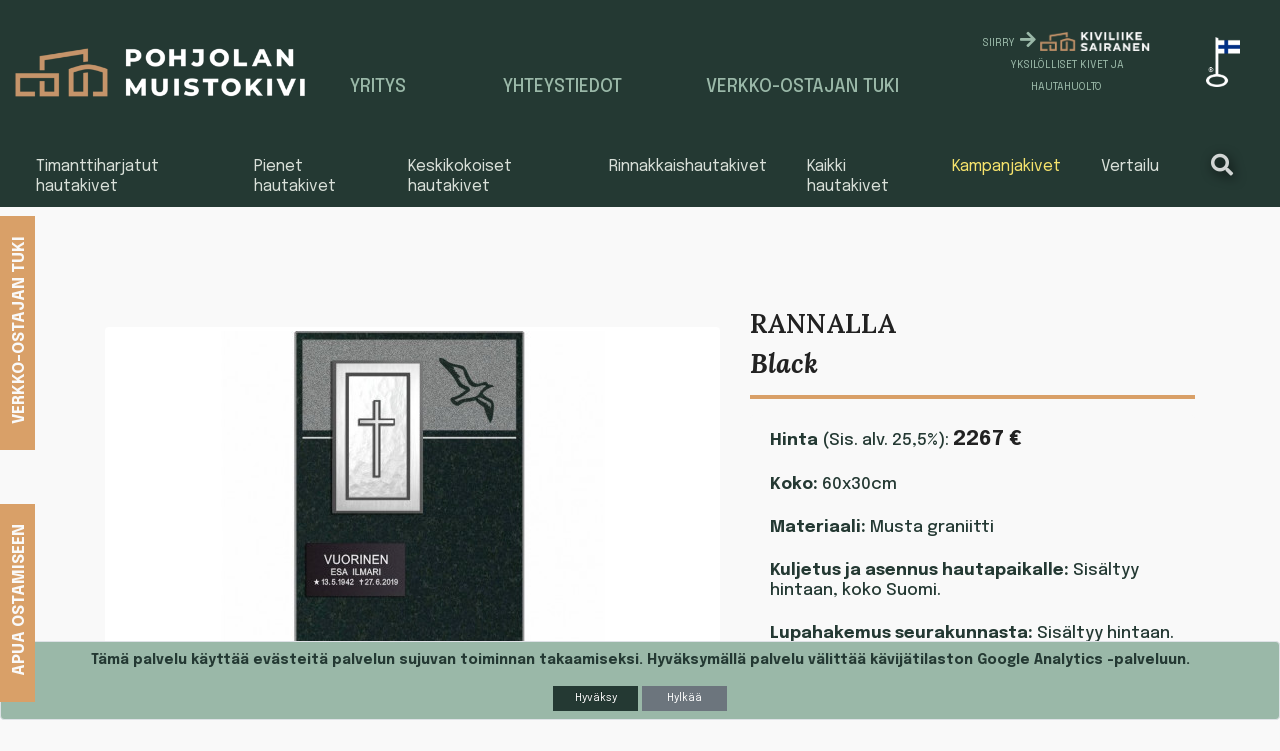

--- FILE ---
content_type: text/html; charset=utf-8
request_url: https://verkkomyymala.kiviliikesairanen.fi/rannalla-black
body_size: 13678
content:
<!DOCTYPE html>
<html dir="Ltr" lang="fi">
<head>
  <meta charset="UTF-8"/>
  <meta name="viewport" content="width=device-width, initial-scale=1">
  <meta http-equiv="X-UA-Compatible" content="IE=edge">
  <title>RANNALLA Black</title>
  <base href="https://verkkomyymala.kiviliikesairanen.fi/"/>
      <meta name="description" content="RANNALLA Black hautakivi"/>
      <script src="catalog/view/javascript/jquery/jquery-3.3.1.min.js" type="text/javascript"></script>
  <link href="catalog/view/theme/kiviliike/stylesheet/bootstrap.css" rel="stylesheet" media="screen"/>
  <script src="catalog/view/javascript/popper.min.js" type="text/javascript"></script>
  <script src="catalog/view/javascript/bootstrap/js/bootstrap.min.js" type="text/javascript"></script>
  <link href="catalog/view/javascript/font-awesome/css/fontawesome-all.min.css" rel="stylesheet" type="text/css"/>
  <link href="//fonts.googleapis.com/css?family=Open+Sans:400,400i,300,700" rel="stylesheet" type="text/css"/>
  <link href="catalog/view/theme/kiviliike/stylesheet/stylesheet.css" rel="stylesheet">
  <link href='//fonts.googleapis.com/css?family=Great+Vibes' rel='stylesheet' type='text/css'>
  <link href="//fonts.googleapis.com/css2?family=Noto+Sans:wght@700&amp;display=swap" rel="stylesheet">
  <link href="https://fonts.googleapis.com/css2?family=Merriweather&amp;display=swap" rel="stylesheet">
  <link href="https://fonts.googleapis.com/css2?family=Merriweather:ital,wght@1,300&amp;display=swap" rel="stylesheet">

  
      <link href="catalog/view/javascript/jquery/magnific/magnific-popup.css" type="text/css" rel="stylesheet" media="screen"/>
      <link href="catalog/view/javascript/jquery/datetimepicker/bootstrap-datetimepicker.min.css" type="text/css" rel="stylesheet" media="screen"/>
        <script src="catalog/view/javascript/jquery/magnific/jquery.magnific-popup.min.js" type="text/javascript"></script>
      <script src="catalog/view/javascript/jquery/datetimepicker/moment/moment.min.js" type="text/javascript"></script>
      <script src="catalog/view/javascript/jquery/datetimepicker/moment/moment-with-locales.min.js" type="text/javascript"></script>
      <script src="catalog/view/javascript/jquery/datetimepicker/bootstrap-datetimepicker.min.js" type="text/javascript"></script>
    <script src="catalog/view/javascript/common.js" type="text/javascript"></script>
      <link href="https://verkkomyymala.kiviliikesairanen.fi/rannalla-black" rel="canonical"/>
      <link href="https://verkkomyymala.kiviliikesairanen.fi/image/catalog/favicon.png" rel="icon"/>
        <!-- Google tag (gtag.js) -->
<script async src="https://www.googletagmanager.com/gtag/js?id=UA-60167345-2"></script>
<script>
  window.dataLayer = window.dataLayer || [];
  function gtag(){dataLayer.push(arguments);}
  gtag('js', new Date());

  gtag('config', 'UA-60167345-2');
</script>
    
  <!-- kiviliikkeen google ads ja google analytics! vain jos ollaan tuotannossa ja käyttäjän suostumus -->
  
      <!-- Start Insights Pixel --> <script> var tD=(new Date).toISOString().slice(0,10);window.sfpid = 1627509;var u="https://cdn.serviceform.com/serviceform-tools/pixel/sf-pixel.js?"+tD,t=document.createElement("script");t.setAttribute("type","text/javascript"),t.setAttribute("src",u),t.async=!0,(document.getElementsByTagName("head")[0]||document.documentElement).appendChild(t); </script> <!-- End Insights Pixel -->
  
<script src="catalog/view/javascript/ee_tracking.min.js?eetv=2.2.1" type="text/javascript"></script>
</head>


<style>

</style>



<body>
  <div id="cookie" class="alert rounded mb-0 w-100 border">
  <div class="container text-center"><p>Tämä palvelu käyttää evästeitä palvelun sujuvan toiminnan takaamiseksi. Hyväksymällä palvelu välittää kävijätilaston Google Analytics -palveluun. </p> <a href="" id="button-agree-cookie" data-loading-text="Ladataan..." class="btn btn-primary btn-sm">Hyväksy</a> <a href="" id="button-disagree-cookie" data-loading-text="Ladataan..." class="btn btn-secondary btn-sm">Hylkää</a> </div>
</div>

<header>
  <div id="top">
    <!-- Placement v2 -->
        <!-- end Placement -->
    <div class="container-fluid">
      <div class="row header-company-row">
                    <div class="col-md-3 col-12 d-md-flex text-center">
                      <a href="https://verkkomyymala.kiviliikesairanen.fi/"><img style="max-height: 50px; max-width: 100%" src="https://verkkomyymala.kiviliikesairanen.fi/image/catalog/PM_logo_2022_teksti.png" title="Pohjolan Muistokivi" alt="Pohjolan Muistokivi"/></a>
                              </div>
          <div class="col-sm-3 d-md-none d-flex">
          </div>
          <div class="col-md-6 col-sm-8 col-11 d-flex">
              <a class="col-md-3 col-sm-3 col-3" href="/kiviliike-sairanen-oy">Yritys</a>
              <a class="col-md-4 col-sm-4 col-4" href="/ota-yhteytta">Yhteystiedot</a>
              <a class="col-md-5 col-sm-5 col-5" href="#tukimodal" data-toggle="modal" data-target="#tukimodal">Verkko-ostajan tuki</a>
          </div>
          <div class="col-lg-2 d-lg-block d-none kiviliikesairanen-link-top">
            <a href="https://kiviliikesairanen.fi" target="_blank">
              <p>
                <small>Siirry</small>
                <i class="fa fa-arrow-right"></i><img src="image/catalog/KS_logo_2022_teksti-600x9999-4-600x9999.png" title="Pohjolan Muistokivi" alt="Pohjolan Muistokivi">
              </p>
              <small>Yksilölliset kivet ja hautahuolto</small>
            </a>
          </div>
          <div class="col-lg-1 col-md-3 col-sm-1 col-1">
            <h1 class="ikoni-header">
              <img src="image/catalog/avainlippu_valknega_rgb-2.png" class="ikoni" alt="Tehty Suomessa">
            </h1>
          </div>

        </div>
        <div id="browse_anchor"></div>
      </div>
        </div>
      </div>
    </div>
  </div>

  
      <nav id="menu" class="navbar navbar-expand-lg navbar-light bg-primary" style="z-index: 999;">
        <button class="navbar-toggler" type="button" data-toggle="collapse" data-target="#navbar-menu"><i class="fas fa-bars"></i></button>
                <div class="kiviliikesairanen-link-mobile">
            <a href="https://kiviliikesairanen.fi" target="_blank">
              <p>
                <small>Siirry</small>
                <i class="fa fa-arrow-right"></i>
                <img src="image/catalog/KS_logo_2022_teksti-600x9999-4-600x9999.png" title="Pohjolan Muistokivi" alt="Pohjolan Muistokivi">
              </p>
              <small>Yksilölliset kivet ja hautahuolto</small>
            </a>
          </div>
        <div class="collapse navbar-collapse" id="navbar-menu">
          <ul class="navbar-nav">
                      <li id="nav_small_icon" class="nav-item" style="display: none;">
              <a href="" style="margin: auto;"><img style="max-height: 20px;" src="/image/catalog/PM_logo_2022.png" title="" alt=""/></a>
            </li>
                                                    <li class="nav-item"><a href="https://verkkomyymala.kiviliikesairanen.fi/hautakivet-timanttiharjatut" class="nav-link">Timanttiharjatut hautakivet</a></li>
                                                        <li class="nav-item"><a href="https://verkkomyymala.kiviliikesairanen.fi/hautakivet-pienet" class="nav-link">Pienet hautakivet</a></li>
                                                        <li class="nav-item"><a href="https://verkkomyymala.kiviliikesairanen.fi/hautakivet-keskikokoiset" class="nav-link">Keskikokoiset hautakivet</a></li>
                                                        <li class="nav-item"><a href="https://verkkomyymala.kiviliikesairanen.fi/hautakivet-rinnakkaispaikat" class="nav-link">Rinnakkaishautakivet</a></li>
                                                        <li class="nav-item"><a href="https://verkkomyymala.kiviliikesairanen.fi/hautakivet-kaikki" class="nav-link">Kaikki hautakivet</a></li>
                                                    <li class="nav-item"><a href="https://verkkomyymala.kiviliikesairanen.fi/hautakivet-kampanja" class="campaign-link nav-link">Kampanjakivet</a></li>
            
              <li class="nav-item"><a href="https://verkkomyymala.kiviliikesairanen.fi/tuotevertailu" class="nav-link">Vertailu</a></li> 
              <li class="nav-item">
                <button type="button" class="btn nav-search-btn">
                  <i class="fa fa-search" aria-hidden="true"></i>
                </button>
              </li>
          </ul>
    
            <div id="searchdiv" style="display: none;">
              <div id="search"  class="input-group mb-3" >
  <input type="text" name="search" value="" class="form-control header-search-input" aria-label="search"/>

    <span class="input-group-btn">
      <button class="btn">
        Etsi
      </button>
    </span>

</div>

            </div>
        </div>
      </nav>
            <div id="paikka"></div>
      


<script type="text/javascript">
$(function() {
  const searchDiv = $('#searchdiv')
  $('.nav-search-btn').click(function(event) {
    event.target.blur()
    searchDiv.toggle()
    searchDiv.find('.header-search-input').focus()
  })

  
  const slideoutDisappearHeights = new Array()
  const slideouts = $('.slideout')
  const bottomFooterTop = $('.bottom-footer-top')[0]

  slideouts.each(function(index, element) {
    const slideoutBottom = element.getBoundingClientRect().bottom
    slideoutDisappearHeights[index] = slideoutBottom
  })

  $(window).scroll(function(){
    const header = document.querySelector("header");
    if ($(window).scrollTop() >= header.offsetHeight) {
        $('nav').addClass('fixed-header');
        $('nav div').addClass('visible-title');
        document.getElementById("top").style.visibility = "hidden";
        document.getElementById("paikka").style.height = "60px";
        $('#nav_small_icon').css('display', 'flex')
            } else {
        $('nav').removeClass('fixed-header');
        $('nav div').removeClass('visible-title');
        document.getElementById("top").style.visibility = "";
        document.getElementById("paikka").style.height = "0px";
        $('#nav_small_icon').hide()
            }

    const bottomFooterTopTop = JSON.parse(bottomFooterTop.getBoundingClientRect().top)
    slideouts.each(function(index, element) {
      const slideoutBottom = JSON.parse(element.getBoundingClientRect().bottom)
      if (bottomFooterTopTop <= slideoutDisappearHeights[index]) {
        if (slideoutBottom != 0) {
          slideoutDisappearHeights[index] = slideoutBottom
        }
        $(element).css('display', 'none') 
      } else {
        $(element).css('display', 'block')
      }
    })
  })
})
</script>

  
  <div id="slideout_1" class="slideout" style="--top: 30vh;" data-toggle="modal" data-target="#tukimodal">
    <span class="slideout-text">
        Verkko-ostajan tuki
    </span>
  </div>

  <div id="slideout_2" class="slideout" style="--top: 70vh;" data-toggle="modal" data-target="#ohjeetostamiseen">
    <span class="slideout-text">
        Apua ostamiseen
    </span>
  </div>


<!-- Tuki Modal -->
<div class="modal fade" id="tukimodal" tabindex="-1" role="dialog" aria-labelledby="tukimodal" aria-hidden="true">
  <div class="modal-dialog" role="document">
    <div class="modal-content">
      <div class="modal-header">
        <h5 class="modal-title" id="tukimodalTitle">Verkko-ostajan tuki</h5>
        <button type="button" class="close" data-dismiss="modal" aria-label="Close">
          <span aria-hidden="true">&times;</span>
        </button>
      </div>
      <div class="modal-body">
        <p><span style="font-size:18px"><strong>045-2753711</strong></span></p>

<p><br />
<span style="font-size:14px">Myös iltaisin ja viikonloppuisin.</span><br />
&nbsp;</p>

<p><span style="font-size:14px"><u>asiakaspalvelu(ät)pohjolanmuistokivi.fi</u></span></p>

      </div>
      <div class="modal-footer">
        <button type="button" class="btn btn-primary" data-dismiss="modal">Sulje</button>
      </div>
    </div>
  </div>
</div>

<!-- Ohjeet ostamiseen Modal -->
<div class="modal fade" id="ohjeetostamiseen" tabindex="-1" role="dialog" aria-labelledby="ohjeetostamiseen" aria-hidden="true">
  <div class="modal-dialog" role="document">
    <div class="modal-content">
      <div class="modal-header">
        <h5 class="modal-title" id="ohjeetostamiseenTitle">Ohjeet</h5>
        <button type="button" class="close" data-dismiss="modal" aria-label="Close">
          <span aria-hidden="true">&times;</span>
        </button>
      </div>
      <div class="modal-body">
        <p>LÖYDETTYÄSI SINUA MIELLYTTÄVÄN HAUTAKIVEN, TOIMI NÄIN:</p>

<ol>
	<li>&nbsp;Klikkaa JATKA VALINTOIHIN JA ESIKATSELUUN-painiketta</li>
	<li>Täytä vainajan/vainajien tiedot. Näet nimitiedot hautakivessä&nbsp;esikatselukuvassa.</li>
	<li>Valitse hautakiveen&nbsp;kaiverrettava fontti, mikäli se on kyseisessä mallissa mahdollista.</li>
	<li>Halutessasi valitse valinnaiset koristeet ja lisäominaisuudet. Lopullinen hinta on jatkuvasti nähtävilläsi valinnoistasi riippuen.</li>
	<li>Klikkaa TILAA HAUTAKIVI -painiketta.</li>
	<li>Täytä tilaussopimukseen pyydetyt tiedot. Haudan numero ei ole pakollinen tieto.</li>
	<li>Valitse maksutapa: 14pv. netto toimituksen jälkeen tai edullinen erämaksu toimituksen jälkeen.</li>
	<li>Allekirjoita sopimus vaivattomasti omilla verkkopankkitunnuksillasi.&nbsp;Sopimus siirtyy välittömästi antamaasi sähköpostiosoitteeseen ja voit liittää sen perunkirjoituksessa kuolinpesän kuluihin. Toisena vaihtoehtona on allekirjoittaa sopimus kirjeitse tai sähköpostitse lähetettynä. Valitse siis se tapa, mikä sopii Sinulle parhaiten.</li>
</ol>

<p>Jos valitsit joustavan maksutavan Klarna AB:n tarjoamana, muista täyttää tiedot sopimuksen allekirjoittamisen jälkeen Klarnan tietokenttiin.Mikäli Klarna AB ei erittelemättömästä syystä hyväksy luottohakemustanne, olettehan yhteydessä asiakaspalveluumme&nbsp;löytääksemme Teille soveltuvan tavan maksaa tärkeä hankintanne.</p>

<p>TOIMITUKSEEN SISÄLTYY AINA:</p>

<ul>
	<li>Asennus hautapaikalle Manner-Suomessa 2kk kuluessa sopimuksen solmimisesta. Talvella tilatut oman aluskiven vaativat hautakivet toimitetaan&nbsp;1kk&nbsp;vuodenajasta(routainen maa)&nbsp;tai seurakunnan säännöistä johtuvan esteen lakkaamisesta.</li>
	<li>Lupahakemukset seurakunnalta.</li>
	<li>Oikaisutakuu 2 v.</li>
	<li>Aluskivi tarvittaessa.</li>
</ul>

<p><strong>Suosittelemme ennen hankintapäätöstä varmistamaan hautakiven soveltuvuuden hautapaikalle seurakunnasta. Me teemme sen kuitenkin aina, joten jos hautakivi ei sovellu hautapaikalle, sopimus purkautuu.</strong></p>

      </div>
      <div class="modal-footer">
        <button type="button" class="btn btn-primary" data-dismiss="modal">Sulje</button>
      </div>
    </div>
  </div>
</div>

</header>


<main>
  
<div id="spinner-wrapper" class="text-center"  style="display: none;" >
  <div class="spinner-border kiviliike-spinner" role="status">
  </div>
  <h1 id="preview-loading-text">Ladataan esikatselua...</h1>
</div>
<div id="product-product" class="container" data-stone-texture-path="image/catalog/Musta.png" data-stone-outline-path="image/svg/RANNALLA/Rannalla/Rannalla_outline.svg" data-body-decal-path="image/svg/RANNALLA/Rannalla/Rannalla_decorations.png"
data-use-3d-letters="0" data-letter-2d-color="eaeeed" data-letter-3d-color="dbb75a" 
data-stone-width-cm="30" data-stone-height-cm="60" data-decal-scaling-up-down-left-right="0;0;0;0"
data-is-horizontal-stone="1" data-in-current-campaign="" 
data-render-main-last-name="0" >

  <div id="scroll_to_preview" class="btn btn-primary btn-sm d-md-none d-flex" style="visibility: hidden;">
    <div class="m-auto">
      <i class="fa fa-chevron-up d-block"></i>
      <span>Näytä esikatselu</span>
    </div>
  </div>

 <input type="checkbox" id="default-nameplate" class="data-to-preview" value="661"
    data-raster-path="/kiviliike_res/decoration/Valettu_laatta_kohokirjaimin_tumma_70_x_130_mm/Strassacker_tumma_90x140.png" data-is-nameplate="1" data-optional-decoration-id="158"
    data-width="130" data-height="70" style="display: none" checked
 />
  
<input type="hidden" id="nameplate-id" name="nameplate_id" class="data-to-preview" value="158"/>
<input type="hidden" id="nameplate-option-id" name="nameplate_option_id" class="data-to-preview" value="661"/>

  <div class="row">
    <div id="content" class="col">
      <div class="row">
                                  <div class="col-md-7 product-main">
                      <ul class="thumbnails" style="margin-top: 20px">
                              <li  class="main-image text-center" ><a href="https://verkkomyymala.kiviliikesairanen.fi/image/cache/catalog/data/Lisäykset%202022-2023/Rannalla%20Black-500x500.jpg" title="RANNALLA Black"><img id="mainImg" src="https://verkkomyymala.kiviliikesairanen.fi/image/cache/catalog/data/Lisäykset%202022-2023/Rannalla%20Black-500x500.jpg" title="RANNALLA Black" alt="RANNALLA Black" class="img-fluid"/></a></li>
                                            <li class="image-additional"><a onclick="imgFunction('https://verkkomyymala.kiviliikesairanen.fi/image/cache/catalog/data/Lisäykset%202022-2023/Rannalla%20Black-500x500.jpg')" title="RANNALLA Black"><img src="https://verkkomyymala.kiviliikesairanen.fi/image/cache/catalog/data/Lisäykset%202022-2023/Rannalla%20Black-228x228.jpg" title="RANNALLA Black" alt="RANNALLA Black" class="img-fluid"/></a></li>
                                  <li class="image-additional"><a onclick="imgFunction('https://verkkomyymala.kiviliikesairanen.fi/image/cache/catalog/data/Lisäykset%202022-2023/Laatan%20kuva-500x500.jpg')" title="RANNALLA Black"><img src="https://verkkomyymala.kiviliikesairanen.fi/image/cache/catalog/data/Lisäykset%202022-2023/Laatan%20kuva-74x74.jpg" title="RANNALLA Black" alt="RANNALLA Black" class="img-fluid"/></a></li>
                                          </ul>
          
            <script type="text/javascript">
            function imgFunction(link) {
              document.getElementById("mainImg").src = link;
            }
            </script>

            
          
                    <h3 class="product-related-title">Muut kivilaatuvaihtoehdot:</h3>

            <div class="row" style="padding-right: 20px; padding-left: 20px;">
                            
                                <div class="col-md-3 col-6 zoombox">
                                      <div  class="image zoom campaign-border" ><a href="https://verkkomyymala.kiviliikesairanen.fi/rannalla-amadeus" ><img src="https://verkkomyymala.kiviliikesairanen.fi/image/cache/catalog/data/Lisäykset%202022-2023/Rannalla%20Amadeus-300x300.jpg" alt="RANNALLA Amadeus" title="RANNALLA Amadeus" class="img-fluid"/></a></div>
                                  </div>
                                              
                                <div class="col-md-3 col-6 zoombox">
                                      <div  class="image zoom" ><a href="https://verkkomyymala.kiviliikesairanen.fi/rannalla-aurora" ><img src="https://verkkomyymala.kiviliikesairanen.fi/image/cache/catalog/data/Lisäykset%202022-2023/Rannalla%20Aurora-300x300.jpg" alt="RANNALLA Aurora" title="RANNALLA Aurora" class="img-fluid"/></a></div>
                                  </div>
                                              
                                <div class="col-md-3 col-6 zoombox">
                                      <div  class="image zoom" ><a href="https://verkkomyymala.kiviliikesairanen.fi/rannalla-baltic-green" ><img src="https://verkkomyymala.kiviliikesairanen.fi/image/cache/catalog/data/Lisäykset%202022-2023/Rannalla%20Baltic%20Green-300x300.jpg" alt="RANNALLA Baltic Green" title="RANNALLA Baltic Green" class="img-fluid"/></a></div>
                                  </div>
                                              
                                <div class="col-md-3 col-6 zoombox">
                                      <div  class="image zoom" ><a href="https://verkkomyymala.kiviliikesairanen.fi/rannalla-blue-pearl" ><img src="https://verkkomyymala.kiviliikesairanen.fi/image/cache/catalog/data/Lisäykset%202022-2023/Rannalla%20Blue%20Pearl-300x300.jpg" alt="RANNALLA Blue Pearl" title="RANNALLA Blue Pearl" class="img-fluid"/></a></div>
                                  </div>
                                  <div class="clearfix visible-md"></div>
                                              
                                <div class="col-md-3 col-6 zoombox">
                                      <div  class="image zoom" ><a href="https://verkkomyymala.kiviliikesairanen.fi/rannalla-spectrolite" ><img src="https://verkkomyymala.kiviliikesairanen.fi/image/cache/catalog/data/Lisäykset%202022-2023/Rannalla%20Spectrolite-300x300.jpg" alt="RANNALLA Spectrolite" title="RANNALLA Spectrolite" class="img-fluid"/></a></div>
                                  </div>
                                                          </div>

        
          <ul class="nav nav-tabs">
            <li class="nav-item">
              <a id="description-tab" class="nav-link active" data-toggle="tab" href="#tab-description" role="tab" aria-controls="tab-description" aria-selected="true">
                Esittely</a></li>
                          <li class="nav-item">
                <a id="specification-tab" class="nav-link" data-toggle="tab" href="#tab-specification" role="tab" aria-controls="tab-specification" aria-selected="true">
                  Tekniset tiedot</a></li>
                        <li class="nav-item">
              <a id="stone-material-description-tab" class="nav-link" data-toggle="tab" href="#tab-stone-material-description" role="tab" aria-controls="tab-stone-material-description" aria-selected="true">
                Kivilaadun kuvaus
              </a></li>
            <li class="nav-item">
              <a id="compare-tab" class="nav-link" data-toggle="tab" href="#tab-compare" role="tab" aria-controls="tab-compare" aria-selected="true">
                Vertaile
              </a></li>
                      </ul>


          <div class="tab-content">
            <div id="tab-description" class="tab-pane fade show active mb-4" role="tabpanel" aria-labelledby="description-tab">
              <p><strong>Soveltuvuus:</strong> lähes kaikki arkku- ja uurnahautapaikat</p>

<p><strong>Muistolaattojen mahdollinen kokonaismäärä: </strong>8 kpl&nbsp;</p>

<p>Tätä pientä etenkin uurnahautapaikoille soveltuvaa hautakiveä koristaa kiven yläreunan hiekkapuhallettu alue ja &nbsp;lintu. Hiekkapuhallettu alue ja sen alla kaiverrettu hopean värinen viiva kuvaavat tyyntä merenpintaa. Poislentävä lintu symboloi jäähyväisten aikaa ja lohduttaa surevaa. Kohovalettu muistolaatta ja kromattu lyhtykehä luovat arvokkaan vaikutelman yhdessä malliin valittujen kivilaatujen kanssa. Muistolaattojen ansiosta nimitietoja on mahdollista kirjata jopa kahdeksan. Tämän mallin voi viimeistellä valitsemalla lisäominaisuuksista sivujen kiillotuksen helpottamaan puhtaanapitoa. Saatavilla on myös kukkareunakivet rajaamaan istutusalue siistiksi.</p>

            </div>

                          <div id="tab-specification" class="tab-pane fade" role="tabpanel" aria-labelledby="specification-tab">
                <div>
                                                                                                                        <p><p>Korkeus 60 cm, leveys 30 cm, vahvuus 15 cm.<br />
Edestä kiillotettu, sivut ja tausta sahattu.<br />
Lyhtyholvi (korkeus 200 mm, leveys 120 mm) ristillä, pronssia, pintakäsittely kromi. Valmistaja M.J.Paasikivi.&nbsp;<br />
Kohovalettu muistolaatta (korkeus 70 mm, leveys 130 mm) alumiini, pohja tumma. Valmistaja Lahden Tarkkuusvalu.<br />
Fontti: groteski</p>
</p>
                                                                                  </div>
              </div>
            
            <div id="tab-stone-material-description" class="tab-pane fade" role="tabpanel" aria-labelledby="stone-material-description-tab">
              <p>Käyttämämme mustat graniitit ovat&nbsp;perinteisiä&nbsp;hautakivissä käytettyjä kivimateriaaleja. Korpilahden musta-kivilaatu on keskirakeinen, suuntautumaton tasaisen syvänmusta gabro. Varpaisjärven musta on pienirakeinen ja tasakuvioinen diabaasi.</p>

<p>Louhintapaikat Korpilahti ja Varpaisjärvi.</p>

<p>Korpilahden musta graniitti:<br />
EN_13755 &nbsp;Vedenimukyky 0.09 %<br />
EN_1936&nbsp;&nbsp;&nbsp;&nbsp;Tiheys 2840 kg/m3<br />
EN_12372&nbsp;&nbsp;Taivutusvetolujuus 23.3 Mpa<br />
EN_1926&nbsp;&nbsp;&nbsp;&nbsp;Puristuslujuus 190 Mpa<br />
EN_14157 &nbsp;Kulutuskestävyys 16 mm&nbsp;<br />
EN_13364 &nbsp;Tapinreiän murtolujuus 3500 N</p>

<p>Varpaisjärven musta graniitti:<br />
EN_13755 &nbsp;Vedenimukyky 0.09 %<br />
EN_1936&nbsp;&nbsp;&nbsp;&nbsp;Tiheys 3060 kg/m3<br />
EN_12372&nbsp;&nbsp;Taivutusvetolujuus 27 Mpa<br />
EN_1926&nbsp;&nbsp;&nbsp;&nbsp;Puristuslujuus 293 Mpa<br />
EN_14157 &nbsp;Kulutuskestävyys 15 mm&nbsp;<br />
EN_13364 &nbsp;Tapinreiän murtolujuus 4000 N<br />
&nbsp;</p>

            </div>

                        <div id="tab-compare" class="tab-pane fade" role="tabpanel" aria-labelledby="compare-tab">
                <p>Vertailusivulta saat ladattua Sinua kiinnostavista malleista PDF-yhteenvedon, jonka voit lähettää toisille asianomaisille.</p>
                <button type="button" data-toggle="tooltip" class="btn btn-primary" title="Vertaile tuotetta" onclick="compare.add('1016');"><i class="fas fa-exchange-alt"></i> Lisää Sinua kiinnostaviin malleihin</button>
                <a class="btn btn-outline-primary" title="Vertaile tuotetta" href="https://verkkomyymala.kiviliikesairanen.fi/tuotevertailu">Siirry vertailusivulle</a>
            </div>

            </div>
        </div>
                                  <div class="col-md-5">

          <ul class="list-unstyled">
                        <li>
                                    <h2 class="product-title">RANNALLA</h2>
            <h2 class="product-material-title">Black</h2>
            <hr class="style22"></li>
                      </ul>
                      
            <ul class="list-group product-sub">
                              <li class="list-group-item">
                  <strong>Hinta</strong> (Sis. alv. 25,5%): <h3 class="product-sub-price">2267 €</h3>
                </li>
              

                            <li class="list-group-item"><strong>Koko: </strong>60x30cm</li>
              <li class="list-group-item"><strong>Materiaali: </strong>Musta graniitti</li>
              <li class="list-group-item"><strong>Kuljetus ja asennus hautapaikalle: </strong>Sisältyy hintaan, koko Suomi.</li>
              <li class="list-group-item"><strong>Lupahakemus seurakunnasta: </strong>Sisältyy hintaan.</li>
              <li class="list-group-item"><strong>Oikaisutakuu: </strong>2 vuotta</li>
              <li class="list-group-item"><strong>Pohjakivi: </strong>Sisältyy toimitukseen.</li>
              <li class="list-group-item"><strong>Nimet ja koristeet: </strong>Hintaan sisältyy yhden vainajan nimitiedot ja kuvanmukaiset koristeet.</li>
              <li class="list-group-item"><strong>Maksaminen: </strong>Toimituksen jälkeen valitsemallasi maksutavalla.</li>
              <strong>Tilausvahvistus kuolinpesän nimellä lähetetään välittömästi sähköpostiisi.</strong><br>
               Saatat tarvita sitä esim. perunkirjoituksiin.</li>
            </ul>
                    <div class="m-4" id="button-preview-group">
            <button type="button" id="button-preview" data-loading-text="Ladataan..." class="btn btn-primary btn-lg">
              Jatka valintoihin ja esikatseluun            </button>
                      </div>

                    <div id="product" class="product-preview-inputs" style="display: none;">

                        
              
            <div id="nameinfo_title_block" class="row">
              <div class="col-2">
                <h3  class="stepnumber" style="margin-top: -3px" data-number="1"></h3>
                              </div>
              <div class="col-10">
                <h3 id="vainaja_info_header">Vainajatiedot</h3>
                                <p>Lisää vainajan/vainajien tiedot haluamallesi paikalle. Muistomerkin hintaan sisältyy yksi muistolaatta yhden vainajan nimitiedoille. <b>Lisälaatan hinta on 350,00 €.</b> Muistomerkkiin mahtuu <b>8</b> muistolaattaa.</p>
              </div>
            </div>

                        <div id="vainajatiedot_wrapper">
            </div>
                        <input type="hidden" id="additional_names_amount" name="additional_names_amount" value="0"/>

                                  <div class="row">
              <div class="col-2">
              </div>
              <div class="col-8">
                <h3>Muistomerkin fontti</h3>
                <div style="height:5px"></div>
                <input type="text" style="width:110px" disabled value="Groteski"/>
                <input type="hidden" name="v_font_style" id="v_font_style" value="1" class="data-to-preview"  data-font-json-path="/kiviliike_res/font/Groteski/Neue_Haas_Grotesk_Text_Pro_Regular.json" data-font-is-uppercase="1" data-font-name="Groteski"/>
                <span style="margin-left:10px;" class="fonts">
                  <a href="https://verkkomyymala.kiviliikesairanen.fi/image/cache/catalog/Fonttiesimerkit%20-500x500.jpg">Avaa fonttikuvasto</a>
                </span>
              </div>
            </div>
          
          <div id="font-spinner-wrapper" class="text-left" style="visibility: hidden;">
            <div class="spinner-border kiviliike-small-spinner" role="status"></div>
            <strong id="font-loading-text">Muutetaan fonttia...</strong>
          </div>
          
                                  <div class="row">
              <div class="col-2">
                <h3  class="stepnumber" style="margin-top: -3px" data-number="2"></h3>
                              </div>
              <div class="col-8">
                <h3>Lisävalinnat (vapaaehtoiset)</h3>
              </div>
            </div>
            <div class="row" id="options-container">
              <div class="col-12">
                
                <div class="checkboxi">
                  <ul>
                                          <div >
                                                
                                                      <div class="form-group">
                                <div id="input-option1150"> 
                                                                                                                                                                                                                                                                                                  <li class="option-image">
                                                                            <input type="checkbox" id="2552"  name="option[1150][]" value="2552"  class="data-to-preview"
                                                                                                                        data-width="" data-height="" data-length=""
                                        data-vector-path="" data-raster-path="" data-depth-position="0"
                                        data-is-nameplate="" data-decoration-type="3d"
                                        data-x="" data-y="" data-img-height ="" data-img-width ="" data-hide-with-dec-id=""
                                      />
                                      <div class="option_price" hidden>150.0000</div>
                                      <label for="2552">

                                      <div class="row">
                                        <div class="col-3" style="margin: auto;">
                                        <a href="https://verkkomyymala.kiviliikesairanen.fi/image/cache/catalog/data/Kiillotetut%20sivut-300x300.jpg"><img src="https://verkkomyymala.kiviliikesairanen.fi/image/cache/catalog/data/Kiillotetut%20sivut-60x60.jpg" alt="Näkyvien sivujen kiillotuksen lisähinta  + 150 € " class="img-thumbnail"/></a>                                        
                                        </div>
                                        <div class="col-9" style="margin: auto;">
                                        Näkyvien sivujen kiillotuksen lisähinta
                                                                                  (+150 €)
                                                                                </div>
                                      </div>
                                      </label>
                                      <div class="check"></div>
                                    </li>
                                    
                                                                                                                                                                                                                                                                                                  <li class="option-image">
                                                                            <input type="checkbox" id="2553"  name="option[1150][]" value="2553"  class="data-to-preview"
                                                                                                                        data-width="" data-height="" data-length=""
                                        data-vector-path="" data-raster-path="" data-depth-position="0"
                                        data-is-nameplate="" data-decoration-type="3d"
                                        data-x="" data-y="" data-img-height ="" data-img-width ="" data-hide-with-dec-id=""
                                      />
                                      <div class="option_price" hidden>104.0000</div>
                                      <label for="2553">

                                      <div class="row">
                                        <div class="col-3" style="margin: auto;">
                                        <a href="https://verkkomyymala.kiviliikesairanen.fi/image/cache/catalog/data/Muistikortti%202020/Kukkareunat-300x300.jpg"><img src="https://verkkomyymala.kiviliikesairanen.fi/image/cache/catalog/data/Muistikortti%202020/Kukkareunat-60x60.jpg" alt="Kukkareunakivet  (Huom! Tarkista hyväksyttävyys kohdeseurakunnasta)  + 104 € " class="img-thumbnail"/></a>                                        
                                        </div>
                                        <div class="col-9" style="margin: auto;">
                                        Kukkareunakivet  (Huom! Tarkista hyväksyttävyys kohdeseurakunnasta)
                                                                                  (+104 €)
                                                                                </div>
                                      </div>
                                      </label>
                                      <div class="check"></div>
                                    </li>
                                    
                                                                  </div>
                              </div>
                                  
                                                                                                                                                                                              </div>
                                  	  </ul>
                </div>
              </div>
            </div>
                                                
            <div class="row infobox" style="margin-top: 7.5%;">
              <div class="col-12">
                                <p style="margin-top: 20px; text-align: center;"><strong>Kokonaishinta</strong> (Sis. alv. 25,5%):
                  <h3  class="d-none"  id="final-price-original">
                  </h3>
                  <h3 class="price text-center" id="final-price"></h3>
                </p>
                              </div>
              <div class="col-12">
                <input type="hidden" name="quantity" value="1" id="input-quantity" class="data-to-preview"/> <input type="hidden" id="product_id" name="product_id" value="1016" class="data-to-preview"/>
                  <button type="button" id="button-buy-order" data-loading-text="Ladataan..." data-cart-link="https://verkkomyymala.kiviliikesairanen.fi/index.php?route=checkout/cart" class="btn btn-primary btn-lg btn-block btn-important" style="display: none;">Tilaa hautakivi</button>
              </div>
            </div>

            <div class="modal fade" id="overwrite_confirm_modal" tabindex="-1" role="dialog" aria-labelledby="overwrite_confirm_modal" aria-hidden="true">
              <div class="modal-dialog" role="document">
                <div class="modal-content">
                  <div class="modal-header">
                    <h3 class="modal-title" id="overwrite_confirm_modal_title">Korvataanko tilaus?</h3>
                    <button type="button" class="close" data-dismiss="modal" aria-label="Close">
                      <span aria-hidden="true">&times;</span>
                    </button>
                  </div>
                  <div class="modal-body">
                    Teillä on jo olemassa keskeneräinen verkkokauppatilaus. Haluatteko varmasti keskeyttää sen ja korvata sen tällä kivellä?
                  </div>

                  <div class="modal-footer">
                    <button id="overwrite_confirm_modal_yes" type="button" class="btn btn-success">Kyllä</button>
                    <button id="overwrite_confirm_modal_no" type="button" class="btn btn-danger">Ei</button>
                  </div>
                </div>
              </div>
            </div>
          </div>
                            </div>
      </div>
      
      <br>
            <br>
      
      <!-- tags hidden -->
              <p style="display:none;">Tunnisteet:
                                    <a href="https://verkkomyymala.kiviliikesairanen.fi/etsi?tag=RANNALLA%20Black">RANNALLA Black</a>
                                                <a href=""></a>
                              </p>
            
    </div>
    
  </div>

              <span style="font-family: Groteski;"></span>
                <span style="font-family: Antikva;"></span>
                <span style="font-family: Revant;"></span>
                <span style="font-family: Kaunokirjoitus;"></span>
                <span style="font-family: San Vito;"></span>
                <span style="font-family: Kursiivi;"></span>
        
</div>

<style>
  
            @font-face {
        font-family: Groteski;
        src: url('/kiviliike_res/font/Groteski/NHaasGroteskTXPro-55Rg.ttf');
      }
                @font-face {
        font-family: Antikva;
        src: url('/kiviliike_res/font/Antikva/Dutch_811_BT.ttf');
      }
                @font-face {
        font-family: Revant;
        src: url('/kiviliike_res/font/Revant/zapfhumnst_dm_bt_demi.ttf');
      }
                @font-face {
        font-family: Kaunokirjoitus;
        src: url('/kiviliike_res/font/Kaunokirjoitus/commercialscript_bt.ttf');
      }
                @font-face {
        font-family: San Vito;
        src: url('/kiviliike_res/font/San_Vito/SanvitoPro-Regular.otf');
      }
                @font-face {
        font-family: Kursiivi;
        src: url('/kiviliike_res/font/Kursiivi/ZAFCHAMI.ttf');
      }
      
</style>

<script type="text/javascript">
    //lopullisen hinnan päivitys
    //update total

    function updatePrice() {
      let finalPriceOriginal = 2267.0000;
      let finalPrice = 2267.0000;

      $(":checked ~ div.option_price").each(function(index,element){
        let optionPrice = parseFloat($(element).text())
        finalPriceOriginal += optionPrice;
        finalPrice += optionPrice;
      });

      //katso montako lisänimeä
      let additional_name_price = parseFloat(350.00);
      let additional_names_amount = 0;
      //check if text in first-name -fields
      let free_name_found = false;
      $("#content #information_input_fields .first-name").each(function(index,element){
        if($(element).val().length > 0) {
          //found first-name field with text
          if(free_name_found) {

            //getting this again if null to avoid errors for now
            if (!additional_name_price) {
              additional_name_price = parseFloat(350.00)
            }

            //the 1 free name already passed, so add price
            finalPrice += additional_name_price;
            additional_names_amount += 1;
          } else {
            free_name_found = true;
          }
        }
      });

      $('#final-price-original').text(finalPriceOriginal.toLocaleString('fi-FI')+"€");
      $('#final-price').text(finalPrice.toLocaleString('fi-FI')+"€");
      $('#additional_names_amount').val(additional_names_amount);
    }

    $( document ).ready(updatePrice());
    $('#content').on('change', ':input', function() {
      //tämä piti tehdä näin vähän monimutkasesti jostain syystä
      updatePrice();
    });
    $('#options-container label').on('click', function() {
      //kun 3d niin updatePrice ei triggeröitynyt checkboxeja klikatessa muuten
      setTimeout(function() { updatePrice(); }, 200);
    });
    
</script>

<script type="text/javascript">
$('select[name=\'recurring_id\'], input[name="quantity"]').change(function() {
	$.ajax({
		url: 'index.php?route=product/product/getRecurringDescription',
		type: 'post',
		data: $('input[name=\'product_id\'], input[name=\'quantity\'], select[name=\'recurring_id\']'),
		dataType: 'json',
		beforeSend: function() {
			$('#recurring-description').html('');
		},
		success: function(json) {
			$('.alert-dismissible, .text-danger').remove();

			if (json['success']) {
				$('#recurring-description').html(json['success']);
			}
		}
	});
});
</script>

<script type="text/javascript">
  
  const mainWrapper = $('.product-main')
  const subWrapper = $('.product-sub')
  const vainajatiedotWrapper = $('#vainajatiedot_wrapper');

  const nameplateChecks = $('[data-is-nameplate=\'1\']')
  const nameplateField = $('#nameplate-id')
  const nameplateOptionField = $('#nameplate-option-id')

  nameplateChecks.change((event) => {
    
    if (event.target.checked) {
      // triggers off the nameplate option that was selected before
      
      $.each(nameplateChecks, (nCI, nCheck) => {
        if (nCheck.id != event.target.id) {
          nCheck.checked = false
        }
      })
      
      nameplateField.val(event.target.getAttribute('data-optional-decoration-id'))
      nameplateOptionField.val(event.target.value)
    } else {
      nameplateField.val('0')
      nameplateOptionField.val('0')
    }

    
  })
  
  let showAdmin3d = false

  $('#button-preview').on('click', () => {
    let data = new FormData()

    if ($('#admin_show_3d_checkbox').is(':checked')) {
      data.append("admin_show_3d","1")
      showAdmin3d = true
    }

    const dataFields = $('.data-to-preview')
    let type = ''
    let name = ''
    
    dataFields.each((index, field) => {
      type = $(field).attr('type')
      name = $(field).attr('name')
      if (type == 'hidden' || $(field).prop('checked')) {
        data.append(name, field.value)
      } else if ($(field).prop("tagName") === "OPTION") {
        if($(field).is(':selected')) {
                    data.append($(field).parent().attr('name'), field.value)
        }
      }
      type = ''
      name = ''
    })

    $.ajax({
      url: 'https://verkkomyymala.kiviliikesairanen.fi/index.php?route=product/product/showPreviewPage',
      type: 'post',
      data: data,
      contentType: false,
      processData: false,
      dataType: "json",
      beforeSend: () => {
        if(1 || showAdmin3d) {
          const spinnerWrapper = $('#spinner-wrapper')
          $('#button-preview').button('loading').fadeOut(250)
          $('#product-product').fadeOut(250)
          spinnerWrapper.fadeIn(250)
          $('#browse_anchor')[0].scrollIntoView()
        } else {
          $('#button-preview').button('loading');
        }

      },
      success: (result) => {
        $('#button-preview-group').hide();
        vainajatiedotWrapper.replaceWith(result.sub);
        subWrapper.hide();

        if(1 || showAdmin3d) {
          mainWrapper.html(result.main)
          $('#product-product').fadeOut(250)
          $('#spinner-wrapper').fadeIn(250)
        } else {
          //only load the preview script as it has needed functions
          //$.getScript("catalog/view/javascript/product-preview-3d.js");
        }

        $('#button-buy-order').show()
        $('.product-preview-inputs').show()
      }

    })

  })

  let ui = {
    confirm: async () => showConfirm()
  }

  let showConfirm = async() => {
    return new Promise((complete, failed) => {
      $('#overwrite_confirm_modal_yes').off('click')
      $('#overwrite_confirm_modal_no').off('click')

      $('#overwrite_confirm_modal_yes').click(() => { $('.overwrite_confirm_modal').modal('hide'); complete(true) })
      $('#overwrite_confirm_modal_no').click(() => { $('.overwrite_confirm_modal').modal('hide'); complete(false) })

      $('#overwrite_confirm_modal').modal('show')
    })
  }

  $('#button-buy-order').on('click', async function(event) {

    // run here only if 3d preview is disabled, otherwise in product-preview-3d.js
    if (!(1 || showAdmin3d)){
      //to be sure that correct amount of additional names
      updatePrice();

      const data = new FormData();

      const dataFields = $('#product input[type=\'text\'], #product input[type=\'hidden\'], #product input[type=\'radio\']:checked, #product input[type=\'checkbox\']:checked, #product select, #product textarea, #information_input_fields input[type=\'text\'], #information_input_fields textarea')
      $.each(dataFields, (index, field) => {
        data.append(field.name, field.value)
      })

      data.append('v_other', $('#input_v_other').val())

      const showConfirm = $('#resume_order_btn').length

      if (showConfirm) {
        const confirm = await ui.confirm()
    
        if(confirm)
          add_order_ajax(data, event)
         
      } else {
        add_order_ajax(data, event)
      }
    }
  });



  function add_order_ajax(data, event) {
    //this funcion is either called here of from product-preview-3d.js depending on if 3d is disabled or not

    $.ajax({
      url: 'index.php?route=checkout/cart/add',
      type: 'post',
      data: data,
      dataType: 'json',
      cache: false,
      contentType: false,
      processData: false,
      beforeSend: function() {
        $('#button-buy-order').button('loading');
      },
      complete: function() {
        //Reset pois ettei vahingossa klikkailla montaa kertaa
        //$('#button-preview').button('reset');
      },
      success: function(json) {
        $('.alert-dismissible, .text-danger').remove();
        $('.form-control').removeClass('is-invalid');

        if (json['error']) {
          $('#button-buy-order').button('reset');
          if (json['error']['option']) {
            for (i in json['error']['option']) {
              var element = $('#input-option' + i.replace('_', '-'));

              if (element.parent().hasClass('input-group')) {
                element.parent().after('<div class="text-danger">' + json['error']['option'][i] + '</div>');
              } else {
                element.after('<div class="text-danger">' + json['error']['option'][i] + '</div>');
              }
            }
          }

          if (json['error']['recurring']) {
            $('select[name=\'recurring_id\']').after('<div class="text-danger">' + json['error']['recurring'] + '</div>');
          }

          if (json['error']['quantity']) {
            $('input[name=\'quantity\']').after('<div class="text-danger">' + json['error']['quantity'] + '</div>');
          }

          if (json['error']['font']) {
            $('select[id=\'v_font_style\']').after('<div class="text-danger">' + json['error']['font'] + '</div>');
          }

          //TODO: Vainajakohtaisesti errorit
          if (json['error']['nameinfo']) {
            $('#nameinfo_title_block').after('<div class="text-danger">' + json['error']['nameinfo'] + '</div>');
            window.scrollTo(0, 0);
          }

          /* Ei nyt highlightiä, kun ei mene oikein. Kun tehdään vainajakohtaisesti niin laita päälle
          // Highlight any found errors
          $('.text-danger').each(function() {
            var element = $(this).parent().find(':input');

            if (element.hasClass('form-control')) {
              element.addClass('is-invalid');
            }
          });
          */

          $('.invalid-tooltip').show();
        }

        if (json['success']) {
          window.location = event.target.getAttribute('data-cart-link')
        }
        
      },
      error: function(xhr, ajaxOptions, thrownError) {
        alert(thrownError + "\r\n" + xhr.statusText + "\r\n" + xhr.responseText);
        $('#button-buy-order').button('reset');
      }
    });
  }
</script>

<script type="text/javascript">
$('.date').datetimepicker({
	'format': 'YYYY-MM-DD',
	'locale': 'fi-fi',
	'allowInputToggle': true
});

$('.time').datetimepicker({
	'format': 'HH:mm',
	'locale': 'fi-fi',
	'allowInputToggle': true
});

$('.datetime').datetimepicker({
	'format': 'YYYY-MM-DD HH:mm',
	'locale': 'fi-fi',
	'allowInputToggle': true
});
//--></script>
<script type="text/javascript"><!--
$('button[id^=\'button-upload\']').on('click', function() {
	var element = this;

	$('#form-upload').remove();

	$('body').prepend('<form enctype="multipart/form-data" id="form-upload" style="display: none;"><input type="file" name="file" /></form>');

	$('#form-upload input[name=\'file\']').trigger('click');

	if (typeof timer != 'undefined') {
		clearInterval(timer);
	}

	timer = setInterval(function() {
		if ($('#form-upload input[name=\'file\']').val() != '') {
			clearInterval(timer);

			$.ajax({
				url: 'index.php?route=tool/upload',
				type: 'post',
				dataType: 'json',
				data: new FormData($('#form-upload')[0]),
				cache: false,
				contentType: false,
				processData: false,
				beforeSend: function() {
					$(element).button('loading');
				},
				complete: function() {
					$(element).button('reset');
				},
				success: function(json) {
					$('.text-danger').remove();

					if (json['error']) {
						$(element).parent().find('input').after('<div class="text-danger">' + json['error'] + '</div>');
					}

					if (json['success']) {
						alert(json['success']);

						$(element).parent().find('input').val(json['code']);
					}
				},
				error: function(xhr, ajaxOptions, thrownError) {
					alert(thrownError + "\r\n" + xhr.statusText + "\r\n" + xhr.responseText);
				}
			});
		}
	}, 500);
});
//--></script>
<script type="text/javascript"><!--
$('#review').delegate('.pagination a', 'click', function(e) {
	e.preventDefault();

	$('#review').fadeOut('slow');

	$('#review').load(this.href);

	$('#review').fadeIn('slow');
});

$('#review').load('index.php?route=product/product/review&product_id=1016');

$('#button-review').on('click', function() {
	$.ajax({
		url: 'index.php?route=product/product/write&product_id=1016',
		type: 'post',
		dataType: 'json',
		data: $('#form-review').serialize(),
		beforeSend: function() {
			$('#button-review').button('loading');
		},
		complete: function() {
			$('#button-review').button('reset');
		},
		success: function(json) {
			$('.alert-dismissible').remove();

			if (json['error']) {
				$('#review').after('<div class="alert alert-danger alert-dismissible"><i class="fas fa-exclamation-circle"></i> ' + json['error'] + '</div>');
			}

			if (json['success']) {
				$('#review').after('<div class="alert alert-success alert-dismissible"><i class="fas fa-check-circle"></i> ' + json['success'] + '</div>');

				$('input[name=\'name\']').val('');
				$('textarea[name=\'text\']').val('');
				$('input[name=\'rating\']:checked').prop('checked', false);
			}
		}
	});
});

$(document).ready(function() {
	$('.main-image').magnificPopup({
		type: 'image',
		delegate: 'a',
		gallery: {
			enabled: true
		}
	});

  //fonttien popup
  $('.fonts').magnificPopup({
		type: 'image',
		delegate: 'a',
		gallery: {
			enabled: false
		}
	});
});
//optioiden popup
$('.option-image').magnificPopup({
		type: 'image',
		delegate: 'a',
		gallery: {
			enabled: false
		}
	});

//--></script>


</main>
<footer class="main-footer">
  <div class="container-fluid">
    <div class="bottom-footer-top row">
              <div class="col-md-1 d-md-block d-sm-none"></div>
        <div class="col-md-2 col-sm-3">
                      <img src="https://verkkomyymala.kiviliikesairanen.fi/image/catalog/PM_logo_2022_teksti.png" title="" alt=""/>
                  </div>
        <div class="col-md-1 d-md-block d-sm-none"></div>
        <div class="col-md-2 col-sm-3">
          <h5 class="footer-group-header">Tietosivut</h5>
          <ul class="list-unstyled">
                            <li><a href="https://verkkomyymala.kiviliikesairanen.fi/kiviliike-sairanen-oy">Yritys</a></li>
                            <li><a href="https://verkkomyymala.kiviliikesairanen.fi/joustavat-maksuehtomme">Maksuehdot</a></li>
                            <li><a href="https://verkkomyymala.kiviliikesairanen.fi/toimitusehdot">Toimitusehdot</a></li>
                        <li><a href="https://verkkomyymala.kiviliikesairanen.fi/yhteistyokumppanit">Yhteistyökumppanit</a></li>
            <li><a href="https://www.instagram.com/kiviliikesairanen/" target="_blank"><img src="image/catalog/insta-icon.png" alt="Instagram" width="23" height="23" style="filter: invert(100%);"></i></a></li>
          </ul>
        </div>
            <div class="col-md-1 d-md-block d-sm-none"></div>
      <div class="col-md-2 col-sm-3">
        <h5 class="footer-group-header">Asiakaspalvelu</h5>
        <ul class="list-unstyled">
          <li>
                                      <strong>045-2753711</strong><br/>
                                      <span>Neuvonta myös iltaisin ja viikonloppuisin</span>
                      </li>
          <li><span>asiakaspalvelu@pohjolanmuistokivi.fi</span></li>
          <li class="footer-contact-link"><a href="https://verkkomyymala.kiviliikesairanen.fi/ota-yhteytta">Yhteydenotto</a></li>
                                     <li class="piilo"><a class="piilo" href="https://verkkomyymala.kiviliikesairanen.fi/hautakivet">Hautakivet</a></li>
                          <li class="piilo"><a class="piilo" href="https://verkkomyymala.kiviliikesairanen.fi/hautakivi">Hautakivi</a></li>
                          <li class="piilo"><a class="piilo" href="https://verkkomyymala.kiviliikesairanen.fi/rekisteriseloste">Pohjolan Muistokiven asiakasrekisterin tietosuojaseloste</a></li>
                                        </ul>
      </div>
      <div class="col-md-3 d-md-block d-sm-none kiviliikesairanen-link-bottom">
        <a href="https://kiviliikesairanen.fi" target="_blank">
          <p>
            <small>Siirry</small>
            <i class="fa fa-arrow-right"></i>
            <img src="image/catalog/KS_logo_2022_teksti-600x9999-4-600x9999.png" title="Pohjolan Muistokivi" alt="Pohjolan Muistokivi">
          </p>
          <small>Yksilölliset kivet ja hautahuolto</small>
        </a>
      </div>
    </div>
    <div class="bottom-footer-bottom row">
            <div class="col-md-2 col-1 d-sm-block d-none"></div>
            <div class="col-md-2 col-3 d-flex align-content-center justify-content-end">
                <img src="image/catalog/avainlippu_valknega_rgb-2.png" alt="Tehty Suomessa" class="footer-img" />
            </div>
            <div class="col-md-2 col-3 d-flex align-content-center justify-content-center">
                <img src="image/catalog/AAA-logo-2022-FI-transparent.png" alt="AAA-luokka" class="footer-img"  />
            </div>
            <div class="col-md-3 col-4 d-flex align-content-center justify-content-start">
                <img src="image/catalog/Klarna marketing badge (pink rgb.svg).svg" style="width: 150px;" alt="Klarna" class="footer-img"  />
            </div>
            <div class="col-md-3 col-1 d-md-block">
            </div>
    </div>
    <div class="bottom-footer-divider row">
          <div class="col-1"></div>
          <div class="col-10">
            <hr class="style14">
          </div>
          <div class="col-1"></div>
          <div class="col-md-4 col-2"></div>
           <div class="col-md-4 col-8 divider-below">
            <a href="https://verkkomyymala.kiviliikesairanen.fi/rekisteriseloste">Tietosuojaseloste</a>
            <span class="copyright"> Pohjolan Muistokivi 2021</span>
          </div>
      </div>
  </div>
</footer>

<script type="text/javascript">
  //antispam skripti, korvataan ALLEVIIVATUT "(ät)"  &#64; :lla joka vastaa @ merkkiä
  $(document).ready(function() {
    var toReplace = '(ät)';
    $("u:contains("+toReplace+")").each(function(index){
      let newEmail = $( this ).text().replace(toReplace, "&#64;");
      let newHtml = "<a href='mailto:" + newEmail +"'>" + newEmail + "</a>";
      $( this ).html(newHtml);
    });
  });
</script>

</body></html>

			
		


--- FILE ---
content_type: text/css
request_url: https://verkkomyymala.kiviliikesairanen.fi/catalog/view/theme/kiviliike/stylesheet/stylesheet.css
body_size: 13020
content:
@import url('https://fonts.googleapis.com/css2?family=Epilogue:wght@100;200;300;400;500;600;700;800;900&family=Lora:ital,wght@0,400;0,500;0,600;1,700&display=swap');

:root {
  --bg-primary-color: #243933;
  --bg-secondary-color: #9AB8A8;
  --campaign-color: rgb(246 227 108);
  --campaign-color-light: rgb(252,235,124);
}

header {
  font-size: 16px;
  z-index: 999;
}

body {
  background-color: #f9f9f9;
  /* font-family: 'MerriWeather', sans-serif; */
  font-family: 'Epilogue', sans-serif !important;
  font-weight: 500;
  color: var(--bg-primary-color);
  /* color: #666; */
  font-size: 14px;
  line-height: 20px;
  width: 100%; 
}

  /* safari fix */
.row{ display: -webkit-box; display: -webkit-flex; display: -ms-flexbox; display: flex; -webkit-flex-wrap: wrap; -ms-flex-wrap: wrap; flex-wrap: wrap; }


h1, h2, h3, h4, h5, h6 {
  font-family: 'Lora', sans-serif !important;
  font-weight: 700;
  color: #222; }
/* Override the bootstrap defaults */
h1 {
  font-size: 33px; }

h2 {
  font-size: 27px; }

h3 {
  font-size: 21px; }

h4 {
  font-size: 15px; }

h5 {
  font-size: 12px; }

h6 {
  font-size: 10.2px; }

a {
  color: #000000; }
  a:hover {
    text-decoration: none; }

legend {
  font-size: 18px;
  padding: 7px 0px;
  margin-bottom: 20px;
  border-bottom: 1px solid #e5e5e5; }

label {
  font-size: 12px;
  font-weight: normal; }

/* reset select appearance, set font weight as bold */
select {
  appearance: none;
  background-color: transparent;
  border: none;
  /* padding: 0 1em 0 0; */
  margin: 0;
  width: 100%;
  font-family: inherit;
  font-size: inherit;
  font-weight: bold !important;
  cursor: inherit;
  line-height: inherit;
  outline: none;
}

select::-ms-expand {
  display: none;
}

/* apply styles to select in wrapper class */
.select {
  border: 2px solid var(--bg-primary-color) !important;
  border-radius: 0 !important;
  /* padding: 0.5em 0; */
  font-weight: 500 !important;
  cursor: pointer;
  line-height: 1.1;
  display: grid;
  grid-template-areas: "select";
  align-items: center;
}

.select:after {
  font-family: 'Font Awesome 5 Free';
  font-weight: 900;
  content: '\f078';
  display: inline-block;
  width: fit-content;
  height: fit-content;
  margin: auto;
  margin-right: 10px;
  justify-self: end;
  pointer-events: none;
}

select,
.select:after {
  grid-area: select;
}

/* .select:before {
  content: '\2713';
} */

/* select:focus + .focus {
  position: absolute;
  top: -1px;
  left: -1px;
  right: -1px;
  bottom: -1px;
  border: 2px solid var(--bg-primary-color) !important;
  border-radius: inherit;
} */

/* option:before {
  content: '\2713';
} */

.price {
  font-family: 'Epilogue', sans-serif !important;
}

.nav-tabs {
  margin-top: 8em;
  border-bottom: 6px solid var(--bg-secondary-color);
}

.nav-tabs {
  font-size: 1.1em !important;
}

.tab-content *:not(button):not(.btn) {
  font-size: 1.1em !important;
  line-height: 1.4;
}

@media (max-width: 575px) {
  .tab-content *:not(button):not(.btn) {
    font-size: 1em !important;
  }
}

#tab-compare button, #tab-compare .btn {
  display: block;
  width: fit-content;
}

#tab-compare a {
  margin-top: 30px;
  background: #fff;
}

.nav-tabs .nav-link {
  color: var(--bg-primary-color) !important;
  font-weight: bold !important;
}

.nav-tabs .nav-link:not(.active):hover {
  background: #C0DECE;
  border-color: #C0DECE;
}

.nav-tabs .nav-link.active {
  background: var(--bg-secondary-color);
  border-color: var(--bg-secondary-color);
}
  
.tab-content {
  background: #F0F0F0;
  padding: 30px;
}

/* .nav-tabs {
  margin-bottom: 15px; 
} */
div.required .col-form-label {
  font-weight: bold;
}

div.required .col-form-label:before {
  content: '* ';
  color: #f00;
  font-weight: bold; }

@media (max-width: 767px) {
  .nav-tabs {
    margin-top: 0em;
  }
}

@media (min-width: 768px) {
  .col-form-label {
    text-align: right; } }
/* cookie */
#cookie {
  position: fixed;
  z-index: 1001;
  bottom: 0px;
  background-color: var(--bg-secondary-color);
  font-weight: bold;
  color: var(--bg-primary-color);
  /* background-color: #ffffff; */
}

/* #cookie * {
  font-size: 13px !important;
} */
/* top */
#top {
  border-bottom: 0px; 
  /* background-color: transparent;  */
  background-color: var(--bg-primary-color);
  /* position: absolute;  */
  width: 100%;
  /* background-color: #eee; */
  /* border-bottom: 1px solid #e2e2e2; */
  /* padding: 4px 0; */
  /* margin: 0 0 20px 0; */
  min-height: 44px; }
  #top .nav > .list-inline > .list-inline-item, #top .nav > .list-inline .list-inline-item a {
    color: #888;
    text-shadow: 0 1px 0 #fff; }
  #top .btn-link {
    color: #888;
    text-shadow: 0 1px 0 #fff;
    text-decoration: none; }
    #top .btn-link:hover {
      color: #444; }

#top .list-inline-item .dropdown .dropdown-menu {
  font-size: 1.1em; }
  #top .list-inline-item .dropdown .dropdown-menu > li > a {
    display: block;
    padding: 3px 20px;
    clear: both;
    font-weight: 400;
    line-height: 1.42857143;
    color: #333;
    white-space: nowrap; }
    #top .list-inline-item .dropdown .dropdown-menu > li > a:hover {
      text-decoration: none;
      color: #fff;
      background-color: #229ac8;
      /* background-image: linear-gradient(to bottom, #23a1d1, #1f90bb); */
      background-image: linear-gradient(to bottom, #23a1d1, #1f90bb);
      background-repeat: repeat-x; }
/* search */
#search {
  z-index: 1001;
  /* margin-top: 15px; */
  position: absolute;
  top: 120%;
  left: 63%;
  max-width: 300px;
}

#search.campaign {
  top: 185%;
}

.visible-title > #search.campaign {
  top: 105%;
}

@media (max-width: 767px) {
  #search {
    top: 105%;
    left: 10%;
    max-width: 80%;
  }
  #search.campaign {
    top: 150%;
  }

  .visible-title > #search.campaign {
    top: 105%;
  }
}

@media (min-width: 768px) and (max-width: 991px) {
  #search.campaign {
    top: 137%;
  }

  .visible-title > #search.campaign {
    top: 102%;
  }
}

#search .form-control-lg {
  height: 40px;
  font-size: 12px;
  line-height: 20px;
  padding: 0 10px; 
  border-color: var(--bg-primary-color);
}
  
#search .btn-lg, #search .input-group-addon, #search .input-group-btn, #collapse-coupon .input-group-btn, #resume_order_btn {
  color: var(--bg-primary-color);
  background-color: #D9A068;
  border-radius: 0.25rem; 
}

#search .btn,  #collapse-coupon .btn {
  color: var(--bg-primary-color);
  font-weight: bold;
  border-radius: 0 0.25rem 0.25rem 0 !important;
  border-color: var(--bg-primary-color);
  padding-left: 30px;
  padding-right: 30px;
}

#search .btn {
  text-transform: uppercase;
}

#search .btn-lg:hover, #search .input-group-addon:hover, #search .input-group-btn:hover, #collapse-coupon .input-group-btn:hover {
  background-color: #C18040 !important;
}

.input-group-text {
  color: var(--bg-primary-color);
  background-color: #D9E0D9 !important;
  font-weight: bold;
  border: 1px solid #D9E0D9;
  border-radius: 0;
}

.header-search-input {
    color: black;
    border-color: var(--bg-primary-color);
}

/* cart */
#cart {
  margin-bottom: 10px; }
  #cart > .btn {
    font-size: 12px;
    line-height: 18px;
    color: #fff; }
  #cart .btn-lg {
    padding: 0.65rem 1rem; }
  #cart.open > .btn {
    background-image: none;
    background-color: #fff;
    border: 1px solid #e6e6e6;
    color: #666;
    box-shadow: none;
    text-shadow: none; }
    #cart.open > .btn:hover {
      color: #444; }
  #cart .dropdown-menu {
    background: #eee;
    z-index: 1001;
    min-width: 100%; }
    #cart .dropdown-menu table {
      margin-bottom: 10px; }
    #cart .dropdown-menu li > div {
      min-width: 427px;
      padding: 0 10px; }
    #cart .dropdown-menu li p {
      margin: 20px 0; }
    @media (max-width: 478px) {
  #cart .dropdown-menu {
    width: 100%; }
    #cart .dropdown-menu li > div {
      min-width: 100%; } }
  #cart .table-striped > tbody > tr:nth-of-type(odd) {
    background-color: #f9f9f9; }
/* menu */

/* Primary background color */
.bg-primary {
  background-color: var(--bg-primary-color) !important;
}

/* Secondary background color */
.bg-secondary {
  background-color: var(--bg-secondary-color) !important;
}

a.bg-secondary:hover, a.bg-secondary:focus,
button.bg-secondary:hover,
button.bg-secondary:focus {
  background-color: #5e7267 !important;
}

#menu {
  /* background-color: #229ac8;
  background-image: linear-gradient(to bottom, #23a1d1, #1f90bb);
  background-repeat: repeat-x; */
  /* border: 0px solid #1f90bb;
  border-color: #1f90bb #1f90bb #145e7a; */
  min-height: 50px;
  border-radius: 0px; }
  #menu.navbar {
    padding: 0 1rem;
    /* margin-bottom: 20px;  */
  }
  #menu .dropdown-menu {
    padding-bottom: 0;
    margin-top: 0px;
    border-top-left-radius: 0;
    border-top-right-radius: 0; }
  #menu .dropdown-inner {
    display: table; }
    #menu .dropdown-inner ul {
      display: table-cell; }
    #menu .dropdown-inner ul li a:hover {
      color: #fff;
      background-image: linear-gradient(to bottom, #23a1d1, #1f90bb); }
    #menu .dropdown-inner a {
      min-width: 160px;
      display: block;
      padding: 3px 20px;
      clear: both;
      line-height: 20px;
      color: #333;
      font-size: 12px; }
  #menu .see-all {
    display: block;
    margin-top: 0.5em;
    border-top: 1px solid #ddd;
    padding: 3px 20px;
    -webkit-border-radius: 0 0 4px 4px;
    -moz-border-radius: 0 0 4px 4px;
    border-radius: 0 0 3px 3px;
    font-size: 12px; }
    #menu .see-all:hover, #menu .see-all:focus {
      text-decoration: none;
      color: #fff;
      background-color: #229ac8;
      background-image: linear-gradient(to bottom, #23a1d1, #1f90bb);
      background-repeat: repeat-x; }
  #menu #category {
    float: left;
    font-size: 16px;
    font-weight: 700;
    line-height: 40px;
    color: #fff;
    text-shadow: 0 1px 0 rgba(0, 0, 0, 0.2); }
  #menu .btn-navbar {
    font-size: 15px;
    font-stretch: expanded;
    color: #fff;
    padding: 2px 18px;
    float: right;
    background-color: #229ac8;
    background-image: linear-gradient(to bottom, #23a1d1, #1f90bb);
    background-repeat: repeat-x;
    border-color: #1f90bb #1f90bb #145e7a; }
    #menu .btn-navbar:hover, #menu .btn-navbar:focus, #menu .btn-navbar:active, #menu .btn-navbar.disabled, #menu .btn-navbar[disabled] {
      color: #fff;
      background-color: #229ac8; 
    }
  #menu .navbar-toggler i {
    color: #fff;
    border-color: #fff;
    font-size: 0.9em;
  }

  #menu .navbar-nav {
    margin-left: auto;
    margin-right: auto;
  }

  #menu .navbar-nav > li > a,  #menu .navbar-nav > li > button, #home_menu_compare_link, #home_menu_search_btn {
    font-weight: 700;
    padding: 10px 20px 10px 20px;
    min-height: 15px;
    background-color: transparent;
    text-decoration: underline 2px transparent;
    text-underline-offset: 4px;
    transition: text-decoration-color 300ms;
  }

  #menu .navbar-nav > li > a, #home_menu_compare_link {
    color: #ffffff;
  }

  #menu .navbar-nav > li > a:hover, #home_menu_compare_link:hover {
    text-decoration-color: #ffffff;
  }

  #menu .navbar-nav > li > button, #home_menu_search_btn {
    color: #ffffffcc;
  }

  #menu .navbar-nav > li > button:hover, #home_menu_search_btn:hover {
    color: #ffffff;
  }

  #home_menu_compare_link, #home_menu_search_btn {
    text-align: center;
  }

  /* @media (min-width: 992px) {
    .nav-box-item, .nav-box-item * {
      width: 100%;
    }
  } */

  @media (min-width: 481px) and (max-width: 991px) {
    #home_menu_compare_link {
      padding: 10px 0px 10px 10px;
    }
  
    #home_menu_search_btn {
      padding: 10px 10px 10px 0px;
      text-align: right;
    }
  }

  .nav-box {
    background-color: var(--bg-secondary-color);
    -webkit-border-radius: 6px;
    -moz-border-radius: 6px;
    border-radius: 6px;
  }

  .nav-box-item {
    display: inline;
  }

  @media (max-width: 480px) {
    .collapsing .nav-box {
      display: none;
    }

    .show .nav-box {
      position: absolute;
      right: 16px;
      bottom: 20px;
    }

    #home_menu_search_btn {
      margin-top: 12px;
    }

    /* .nav-box-item > * {
      margin-top: 12px;
    } */
  }

  @media (min-width: 481px) and (max-width: 991px) {
    .collapsing .nav-box {
      display: none;
    }

    /* .show .nav-box {
      position: absolute;
      left: 80px;
      top: 10px;
    } */

    #home_menu_search_btn {
      top: -6px;
    }

    .nav-box-item {
      display: inline-block;
    }
  }

  @media (min-width: 481px) and (max-width: 991px) {
    .show .nav-box {
      position: absolute;
      left: 80px;
      top: 8px;
    }
  }

  @media (min-width: 992px) {
    .nav-box-item {
      display: inline-block;
    }
  }

  /* @media (min-width: 481px) and (max-width: 767px) {
    .show .nav-box {
      position: absolute;
      left: 80px;
      top: 8px;
    }
  }

  @media (min-width: 768px) and (max-width: 991px) {
    .show .nav-box {
      position: absolute;
      left: 80px;
      top: 8px;
    }

  } */

  #nav_small_icon {
    display: flex;
    align-content: center;
    grid-column: span 3 / auto;
  }

  @media (min-width: 481px) and (max-width: 991px) {
    #menu .navbar-nav {
      display: grid;
      grid-template-columns: 1fr 1fr 1fr;
    }
  }

  @media (min-width: 768px) {
  #menu .dropdown:hover .dropdown-menu {
    display: block; } }
  @media (max-width: 767px) {
  #menu {
    border-radius: 0px; }
    #menu div.dropdown-inner > ul .list-unstyled {
      display: block; }
      #menu div.dropdown-menu {
        margin-left: 0 !important;
        padding-bottom: 10px;
        background-color: rgba(0, 0, 0, 0.1); }

    #menu .dropdown-inner {
      display: block; }
      #menu .dropdown-inner a {
        width: 100%;
        color: #fff; }

    #menu .dropdown-menu a:hover {
      background: rgba(0, 0, 0, 0.1); }
      #menu .dropdown-menu ul li a :hover {
        background: rgba(0, 0, 0, 0.1); }

    #menu .see-all {
      margin-top: 0;
      border: none;
      border-radius: 0;
      color: #fff; 
    } 
    
      #menu .navbar-nav > li > a,  #menu .navbar-nav > li > button, #home_menu_compare_link, #home_menu_search_btn {
        font-size: 0.8em;
      }

      #menu .navbar-nav > li > a,  #menu .navbar-nav > li > button {
        padding: 2px;
      }
      
    }

    @media (min-width: 1488px) {
      #menu .navbar-nav > li > a, .header-company-row a, #home_menu_compare_link, #home_menu_search_btn {
        font-size: 18px;
      }
    }
/* content */
#content {
  min-height: 600px; 
}

#content > p > img {
  max-width: 80vw;
}

@media (max-width: 767px) {
  #content {
    min-height: 10vh !important;
    margin-top: 30px !important;
  }
}

#content, #information-contact {
  margin-top: 100px;
}

#information-contact .row {
  margin-bottom: 60px;
}

/* footer */
footer {
  /* padding-top: 30px; */
  /* padding-bottom: 1px; */
  background-color: var(--bg-primary-color);
  /* border-top: 1px solid #ddd; */
  color: #e2e2e2;
  z-index: 1000;
}

footer * {
  z-index: 3;
}
footer:first-of-type {
  margin-top: 100px !important;
}
  footer li {
    margin-bottom: 10px;
  }
  footer li > span {
    font-weight: 300;
  }
  footer li > a {
    font-size: 15px;
    font-weight: normal;
  }
  footer hr {
    border-top: none;
    border-bottom: 1px solid #666;
    opacity: 50%;
  }
  footer a {
    color: #F0F0F0; }
    footer a:hover {
      color: #fff; }
  footer h5 {
    font-family: 'Open Sans', sans-serif;
    font-size: 13px;
    font-weight: bold;
    color: #fff;
    margin-top: 10px;
    margin-bottom: 10px; }
  
  /*footer lisäykset*/
  /* footer .piilo { */
  .piilo {
    color: var(--bg-primary-color) !important;
    cursor: default !important;
    font-size: 6px !important;
  }
    /* footer .piilo:hover { */
  .piilo:hover {
    color: var(--bg-primary-color) !important;
  }
  footer .logot {
    overflow-x: visible;
    white-space: nowrap;
    float: none;
  }
    footer .logot img  {
      max-width: 130px;
      max-height: 130px;
      padding: 3px;
    }

  footer > div.container {
    max-width: 100vw !important;
    width: 100vw !important;
  }

  /* .extra-footer  > *{ */
  .extra-footer {
    padding-bottom: 17.5vh;
    padding-top: 17.5vh
  }

  .extra-footer p {
    font-weight: normal;
  }

  .extra-footer * {
    color: #fff !important;
  }

  @media (max-width: 720px) {
    /* .extra-footer > * { */
    .extra-footer {
      padding-bottom: 5vh;
      padding-top: 5vh;
    }
  }

  .bottom-footer-top {
    padding-top: 50px;
    padding-bottom: 50px;
  }
  
  .bottom-footer-top img {
    max-height: 50px;
    max-width: 100%;
    margin-top: 10px;
  } 

  .bottom-footer-bottom  {
    margin-top: 30px;
  } 
  
  .bottom-footer-bottom img {
    max-height: 90px;
    /* max-height: 70px;
    max-width: 120px; */
  } 

  .bottom-footer-divider {
    font-weight: normal;
  }

  .bottom-footer-divider div {
    margin-bottom: 30px;
  }

  .bottom-footer-divider hr {
    border-color: var(--bg-secondary-color) !important;
    margin-top: 30px;
    /* margin-bottom: 30px; */
  }

  @media (max-width: 767px) {
    .bottom-footer-top {
      padding-top: 20px;
      padding-bottom: 20px;
    }

    .bottom-footer-divider div {
      margin-bottom: 10px;
    }

    .bottom-footer-divider hr {
      margin-top: 10px;
    }
  }
  
  .footer-group-header {
    font-family: 'Epilogue', sans-serif !important;
    font-size: 16px !important;
    text-transform: uppercase !important;
    color: var(--bg-secondary-color) !important;
    margin-bottom: 15px !important;
  }

  .footer-contact-link {
    font-weight: bold;
    text-decoration: underline;
  }

  .copyright {
    margin-left: 3em;
  }

  .copyright:before {
    content: '\24B8';
  } 

  @media (max-width: 480px) {
    .copyright {
      display: block;
      margin-left: inherit;
      margin-top: 0.5em;
    }

    .divider-below {
      text-align: center;
    }
  }
    
/* default font size */
.fas, .far, .fab {
  font-size: 14px; }
/* alert */
.alert {
  padding: 8px 14px 8px 14px; }
/* toast */
#toast {
  position: fixed;
  top: 10px;
  right: 10px;
  z-index: 999; }
/* breadcrumb */
.breadcrumb {
  margin: 0 0 20px 0;
  padding: 8px 0;
  border: 1px solid #ddd;
  background-color: #f5f5f5; }
  .breadcrumb i {
    font-size: 15px; }
  .breadcrumb > li.breadcrumb-item {
    text-shadow: 0 1px 0 #fff;
    padding: 0 20px;
    position: relative;
    white-space: nowrap; }
    .breadcrumb > li.breadcrumb-item:after {
      content: '';
      display: block;
      position: absolute;
      top: -3px;
      right: -5px;
      width: 26px;
      height: 26px;
      border-right: 1px solid #ddd;
      border-bottom: 1px solid #ddd;
      -webkit-transform: rotate(-45deg);
      -moz-transform: rotate(-45deg);
      -o-transform: rotate(-45deg);
      transform: rotate(-45deg); }
    .breadcrumb > li.breadcrumb-item + li:before {
      content: '';
      padding: 0; }

.pagination {
  margin: 0; }
 /*sivunvaihtonapin väri*/
 .page-item.active .page-link {
     background-color: var(--bg-primary-color);
     border-color: var(--bg-primary-color);
 }
/* buttons */
.btn {
    border-radius: 0;
    padding-left: 15px;
    padding-right: 15px;
    min-width: 85px;
}

.btn-round {
  border-radius: 25px;
}

.btn-lg {
  border-radius: 25px;
}

.btn-important {
  text-transform: uppercase;
}

.btn-light {
  color: #777;
  text-shadow: 0 1px 0 rgba(255, 255, 255, 0.5);
  background-color: #F0F0F0;
  /* background-image: linear-gradient(to bottom, #eee, #ddd); */
  background-repeat: repeat-x;
  border-color: #ddd #ddd #b3b3b3 #b7b7b7; }
  .btn-light:hover, .btn-light:focus, .btn-light:active, .btn-light.active, .btn-light.disabled, .btn-light[disabled] {
    color: #333;
    background-color: #DBDBDB;
    border-color: #DBDBDB;
    background-position: 0; }

.btn-primary {
  color: #fff;
  text-shadow: 0 -1px 0 rgba(0, 0, 0, 0.25);
  background-color: var(--bg-primary-color);
  border-color: var(--bg-primary-color);
  /* background-repeat: repeat-x;
  border-color: #1f90bb #1f90bb #145e7a;*/ } 
  .btn-primary:hover, .btn-primary:focus, .btn-primary:active, .btn-primary.active, .btn-primary.disabled, .btn-primary[disabled] {
    background-position: 0; }

/* .btn-primary:hover:not(.card-header), .btn-outline-primary:hover, .rajaa.active, .sign-method-label:hover, input[type=radio]:checked + .sign-method-label { */
.btn-primary:hover:not(.card-header), .btn-outline-primary:hover, .rajaa.active, input[type=radio]:checked + .sign-method-label {
    color: var(--bg-primary-color) !important;
    background-color: #D9A068 !important;
    border-color: #D9A068 !important;
}

.btn-primary.disabled, .btn-primary:disabled {
  color: var(--bg-primary-color);
  background-color: #D9A068;
  border-color: #D9A068;
}

.btn-outline-primary {
  color: var(--bg-primary-color);
  border-color: var(--bg-primary-color);
  font-weight: bold;
}

.btn-warning {
  color: #fff;
  text-shadow: 0 -1px 0 rgba(0, 0, 0, 0.25);
  background-image: linear-gradient(to bottom, #fbb450, #f89406);
  background-repeat: repeat-x;
  border-color: #f89406 #f89406 #ad6704; }
  .btn-warning:hover, .btn-warning:focus, .btn-warning:active, .btn-warning.active, .btn-warning.disabled, .btn-warning[disabled] {
    box-shadow: inset 0 1000px 0 rgba(0, 0, 0, 0.1); }

.btn-danger {
  color: #fff;
  text-shadow: 0 -1px 0 rgba(0, 0, 0, 0.25);
  background-image: linear-gradient(to bottom, #ee5f5b, #bd362f);
  background-repeat: repeat-x;
  border-color: #bd362f #bd362f #802420; }
  .btn-danger:hover, .btn-danger:focus, .btn-danger:active, .btn-danger.active, .btn-danger.disabled, .btn-danger[disabled] {
    box-shadow: inset 0 1000px 0 rgba(0, 0, 0, 0.1); }

.btn-success {
  color: #fff;
  text-shadow: 0 -1px 0 rgba(0, 0, 0, 0.25);
  background-image: linear-gradient(to bottom, #62c462, #51a351);
  background-repeat: repeat-x;
  border-color: #51a351 #51a351 #387038; }
  .btn-success:hover, .btn-success:focus, .btn-success:active, .btn-success.active, .btn-success.disabled, .btn-success[disabled] {
    box-shadow: inset 0 1000px 0 rgba(0, 0, 0, 0.1); }

.btn-info {
  color: #fff;
  text-shadow: 0 -1px 0 rgba(0, 0, 0, 0.25);
  background-image: linear-gradient(to bottom, #e06342, #dc512c);
  background-repeat: repeat-x;
  border-color: #dc512c #dc512c #a2371a; }
  .btn-info:hover, .btn-info:focus, .btn-info:active, .btn-info.active, .btn-info.disabled, .btn-info[disabled] {
    background-image: none;
    background-color: #df5c39; }

.btn-link {
  border-color: rgba(0, 0, 0, 0);
  cursor: pointer;
  color: #23a1d1;
  border-radius: 0; }
  .btn-link, .btn-link:active, .btn-link[disabled] {
    background-color: rgba(0, 0, 0, 0);
    background-image: none;
    box-shadow: none; }

.btn-inverse {
  color: #fff;
  text-shadow: 0 -1px 0 rgba(0, 0, 0, 0.25);
  background-color: #363636;
  background-image: linear-gradient(to bottom, #444, #222);
  background-repeat: repeat-x;
  border-color: #222 #222 #000; }
  .btn-inverse:hover, .btn-inverse:focus, .btn-inverse:active, .btn-inverse.active, .btn-inverse.disabled, .btn-inverse[disabled] {
    background-color: #222;
    background-image: linear-gradient(to bottom, #333, #111); }

.rating .fa-stack {
  font-size: 8px; }
  .rating .far.fa-star {
    color: #999;
    font-size: 15px; }
  .rating .fa-star {
    color: #fc0;
    font-size: 15px; }
    .rating .fa-star + .far.fa-star {
      color: #e69500; }
/* list group */
.list-group a {
  color: #888;
  display: block; }
  .list-group a.active, .list-group a.active:hover, .list-group a.active:focus {
    color: #444;
    background: #eee;
    border: 1px solid #ddd;
    text-shadow: 0 1px 0 #fff; }

.product-sub, .order-summary {
  font-size: 1.2em;
}

@media (max-width: 770px) {
  .order-summary {
    font-size: 75%;
  }

  .order-summary > tbody > tr > td > small {
    font-size: 100%;
  }

  table.order-summary th, table.order-summary td {
    padding: 0.08rem;
  }
}

.product-sub .list-group-item {
  background: #F9F9F9;
  border: none;
}

#input-sort {
  border-radius: 0 !important;
}

.filter-title {
  background-color: #D9E0D9;
  font-weight: bold;
}

.filter-group {
  border: none;
}

.filter-card {
  border: 1px solid #D9E0D9 !important;
}

.filter-card > .list-group .list-group-item {
  border-radius: 0 !important;
  border: none;
}

.filter-card .card-footer {
  background-color: #ffffff;
  border-top: none;
}

.main-image {
  margin-bottom: 30px;
}

.product-related-title {
  font-size: 24px;
  margin-bottom: 30px;
}

.product-sub-price {
  display: inline;
  font-family: 'Epilogue', sans-serif !important;
}

.product-material-title {
  font-style: italic;
}

.product-thumb {
  /* border: 1px solid #ddd; */
  text-align: center;
  border: 3px solid rgba(221, 221, 221, 0);
  /* margin-bottom: 15px; */
  /* background-color: #fff; */
  padding: 20px;
  background-color: #ebebeb;
  /* border-radius: 6px; */
  padding-top: 15px;
  padding-bottom: 10px;
  -webkit-transition: border-color .3s;
  transition: border-color .3s;
}

@media (max-width: 480px) {
  .product-thumb {
    padding-top: 5px;
    padding-bottom: 5px;
  }
  .product-thumb .image img {
    margin-top: 5px !important;
  }
}
  
  .product-thumb:hover {
    border: 3px solid #C4C4C4;
    cursor: pointer;
  }

  .product-thumb span:hover {
    color: inherit;
  }

  /* .product-thumb h3:hover {
    color: #D9A068;
  } */

  .product-thumb h2.price {
    margin: 0; }
  .product-thumb h3, .product-thumb span, .product-thumb p {
    /* pointer-events: none; */
    user-select: none;
  }
  .product-thumb span, .product-thumb p {
    font-size: 16px;
  }
  /* .product-thumb .btn{
    min-width: 40%
  } */
  .product-thumb h4 {
    font-weight: bold;
    margin-top: 10px; }
  .product-thumb .image {
    text-align: center; }
  .product-thumb .image a {
    display: block; }
  .product-thumb .image a:hover {
    opacity: 1;
   }
  .product-thumb .image img {
    margin-top: 25px;
    margin-left: auto;
    margin-right: auto; }
  .product-thumb .caption {
    padding: 0 20px;
    /* min-height: 180px;  */
  }
  .product-thumb .rating {
    padding-bottom: 10px; }
  .product-thumb .rating .far.fa-star {
    color: #fc0; }
  .product-thumb .price {
    font-weight: 900;
    color: var(--bg-primary-color); }
  /* .product-thumb .price-new { */
    /* color: rgb(255, 221, 0); */
    /* color: #fc0; */
  /* } */
    /* font-weight: 600; } */
  .product-thumb .price-old {
    color: #999;
    text-decoration: line-through;
    margin-left: 10px; }
  .product-thumb .price-tax {
    color: #999;
    font-size: 12px;
    display: block; }
  .product-thumb .button-group {
    border-top: 1px solid #ddd;
    background-color: #eee; }
  .product-thumb .button-group button {
    width: 60%;
    border: none;
    display: inline-block;
    float: left;
    background-color: #eee;
    color: #888;
    line-height: 38px;
    font-weight: bold;
    text-align: center;
    text-transform: uppercase; }
  .product-thumb .button-group button:hover {
    color: #444;
    background-color: #ddd;
    text-decoration: none;
    cursor: pointer; }
  .product-thumb .button-group button + button {
    width: 20%;
    border-left: 1px solid #ddd; }
  @media (max-width: 992px) {
  .product-thumb .button-group button, .product-thumb .button-group button + button {
    width: 33.33%; } }

.product-grid {
  margin-bottom: 15px;
}

.carousel-item {
  margin-bottom: 40px;
}

.product-grid, .carousel-item {
  overflow: hidden;
}

.product-grid .product-thumb .image {
  float: none;
 }
  @media (max-width: 767px) {
  .product-grid .product-thumb .caption {
    min-height: 10px; } }
  @media (max-width: 1200px) {
  .product-grid .product-thumb .caption {
    min-height: 10px;
    padding: 0 10px; } }

.product-list .product-thumb .button-group {
  border-left: 1px solid #ddd; }
  @media (min-width: 768px) {
  .product-list .product-thumb .image {
    padding: 0 15px;
    display: inline-block; }
    .product-list .product-thumb .image + div {
      margin-left: 0%; } }
  @media (max-width: 767px) {
  .product-list .product-thumb .caption {
    min-height: 0;
    margin-left: 0;
    padding: 0 10px; }
    .product-list .product-thumb .button-group {
      border-left: none; } }

.thumbnails {
  text-align: center;
  overflow: hidden;
  clear: both;
  list-style: none;
  padding: 0;
  margin: 0;
  margin-left: auto;
  margin-right: auto;
  margin-bottom: 5px; }
  .thumbnails > li {
    margin-left: 20px; }
  .thumbnails > li > a {
    display: block;
    padding: 4px;
    margin-bottom: 4px;
    line-height: 1.42857143;
    background-color: #fff;
    /* border: 1px solid #ddd; */
    border-radius: 4px;
    -webkit-transition: border 0.2s ease-in-out;
    -o-transition: border 0.2s ease-in-out;
    transition: border 0.2s ease-in-out; }
  .thumbnails > img {
    width: 100%; }
    .thumbnails .image-additional {
      margin-left: 1px;
      margin-right: 1px;
      width: 3.7vw;
      display: inline-block;
      /* height: 90px; */
      max-width: 50px;
      transition: all 0.6s ease-in-out;
  }

  .thumbnails .image-additional :hover {
    transform: scale(1.2);
  }

  .thumbnails .image-additional.campaign-border :hover {
    border-width: 7.2px 7.2px 6px 7.2px;
    border-color: var(--campaign-color);
  }

  .thumbnails .image-additional a {
    margin-bottom: 5px;
    padding: 3px;
    display: block;
    border: 1px solid #ddd; 
  }

  .thumbnails .image-additional.campaign-border a {
    margin-bottom: 1px;
    padding: 0px;
    display: block;
    /* border: 1px solid #ddd;  */
  }

  .thumbnails .image-additional a img{
    width: 100%;
  }
  
  .good-deal-sticker:not(.campaign-sticker):before
  {
    background-color: black;
    color: white;
    content: 'Jatkuvasti edullinen malli';
    display: block;
    height: 39px;
    width: 170px;
    padding: 5px 25px 0 20px;
    position: absolute;
    bottom: 0;
    left: 45px;
    transform: translate(-50%, -25%) rotate(45deg);
    z-index: 0;
    overflow: hidden;
    word-spacing: 9999999px;
    letter-spacing: 1px;
    line-height: 0.82em;
    font-size: 0.9em;
    font-weight: normal;
  }

  .good-deal-sticker:not(.campaign-sticker):after
  {
      background-color: #F9F9F9;
      color: white;
      content: "";
      display: block;
      height: 100%;
      width: 25px;
      position: absolute;
      top: 0;
      left: -10px;
      z-index: 0;
      overflow: hidden;
  }

  .campaign-sticker {
    border: 3px solid var(--campaign-color);
  }

  .product-thumb.campaign-sticker:hover {
    border: 3px solid var(--campaign-color);
    background: var(--campaign-color-light)
  }

  .campaign-sticker:before
  {
      background-color: var(--campaign-color);
      color: rgb(33, 33, 33);
      font-weight: bold;
      content: attr(data-campaign-discount);
      display: block;
      height: 30px;
      width: 170px;
      padding: 5px 25px 0 0; 
      position: absolute;
      bottom: 0;
      left: 45px;
      transform: translate(-50%, -25%) rotate(45deg);
      z-index: 0;
      overflow: hidden;
  }

  .campaign-sticker:after
  {
      background-color: #F9F9F9;
      color: rgb(33, 33, 33);
      content: "";
      display: block;
      height: 100%;
      width: 20px;
      position: absolute;
      top: 0;
      left: -10px;
      z-index: 0;
      overflow: hidden;
  }

  .product-grid .campaign-sticker:after
  {
      width: 25px;
  }

  #content_special .campaign-sticker:after {
    background-color: var(--bg-primary-color) !important;
  }

  #content_special .container {
    background-color: var(--bg-primary-color) !important;
    padding-left: 7.5vw;
    padding-right: 7.5vw;
  }

  #content_special .categorytitle, #content_special .category-show-link {
    color: var(--campaign-color);
  }

  @media (max-width: 767px) {
    .campaign-sticker:before {
      width: 200px;
      padding: 5px 35px 0 0;
    }

    .campaign-sticker:after {
      left: -60px;
    }

    .product-grid .campaign-sticker:after
    {
      left: -10px;
    }
  }

  @media (min-width: 768px) and (max-width: 1199px) {
    .campaign-sticker:before {
      padding: 0px 10px 0px 0px;
      height: 20px;
      left: 35px;
    }
  }

  @media (max-width: 767px) {
    #content_special {
      margin-bottom: 20px;
    }
  }

  @media (min-width: 768px) and (max-width: 991px) {
    #content_special {
      margin-bottom: 60px;
    }
  }

  #campaign_banner,  #campaign_banner * {
    background: var(--campaign-color);
    color: rgb(33, 33, 33);
    text-align: center;
    margin: 0;
  }

  #campaign_banner a {
    display: block;
  }

  #campaign_banner h1 {
    font-size: 1.5em;
    margin-left: 54px;
    margin-right: 54px;
	font-family: 'Josefin Sans', sans-serif !important;
    font-weight: normal !important;
  }

  @media (min-width: 481px) and (max-width: 767px) {
    #campaign_banner h1 {
      font-size: 1.3em;
      margin-left: 20px;
      margin-right: 20px;
    }
  }

  @media (max-width: 480px) {
    #campaign_banner h1 {
      font-size: 0.9em;
      margin-left: 10px;
      margin-right: 10px;
    }
  }

  /* #campaign_banner strong {
    text-decoration: underline;
  } */

  .campaign-border {
    border: solid 4px var(--campaign-color);
  }

  .campaign-description, .campaign-product-tag, .campaign-product-tag-right {
    background: var(--bg-primary-color);
    color: var(--campaign-color);
    padding: 15px;
    border-radius: 15px;
  }

  .campaign-product-tag-wrapper {
    height: 100%
  }

  .campaign-product-tag {
    width: fit-content;
    height: inherit;
    margin: auto;
    text-transform: uppercase;
    text-align: center;
  }

  .campaign-product-tag-right {
    width: fit-content;
    height: inherit;
    margin: auto;
    margin-right: 0;
    text-transform: uppercase;
    position: relative;
    text-align: center;
  }

  @media (max-width: 991px) {
    .infobox .campaign-product-tag{
      margin-top: 40px;
    }
  }

  .nav-link.campaign-link {
    color: var(--campaign-color) !important;
  }

  .nav-link.campaign-link:hover {
    text-decoration-color: var(--campaign-color) !important;
  }

  .campaign-original-price-info {
    width: 100%;
    display: inline-block;
    text-align: center;
    font-size: 0.7em;
    font-style: italic;
  }

/*magnific pop-up esim. fonttikuvasto ja tuotekuva*/
.mfp-figure figure{
  padding-left: 30px;
  padding-right: 30px;
  background: white;
}
.mfp-close{
  color: black !important;
  right: 0 !important;
}

@media (min-width: 1200px) {
  #content .col-lg-2:nth-child(6n+1), #content .col-lg-3:nth-child(4n+1), #content .col-lg-4:nth-child(3n+1), #content .col-lg-6:nth-child(2n+1) {
    clear: left; } }

@media (min-width: 992px) and (max-width: 1199px) {
  #content .col-md-2:nth-child(6n+1), #content .col-md-3:nth-child(4n+1), #content .col-md-4:nth-child(3n+1), #content .col-md-6:nth-child(2n+1) {
    clear: left; } }

@media (min-width: 768px) and (max-width: 991px) {
  #content .col-sm-2:nth-child(6n+1), #content .col-sm-3:nth-child(4n+1), #content .col-sm-4:nth-child(3n+1), #content .col-sm-6:nth-child(2n+1) {
    clear: left; } }
/* fixed colum left + content + right*/
@media (min-width: 768px) {
  #column-left .product-layout .col-md-3 {
    width: 100%; }

  #column-left + #content .product-layout .col-md-3 {
    width: 50%; }

  #column-left + #content + #column-right .product-layout .col-md-3 {
    width: 100%; }

  #content + #column-right .product-layout .col-md-3 {
    width: 100%; } }
/* fixed product layouts used in left and right columns */
#column-left .product-layout, #column-right .product-layout {
  width: 100%; }
/* BS4 Changes */
.navbar-light .navbar-toggler {
  font-size: 15px;
  font-stretch: expanded;
  color: #fff;
  padding: 6px 12px;
  margin-top: 0.8em;
  margin-bottom: 0.8em;
  background-color: var(--bg-primary-color);
  /* background-image: linear-gradient(to bottom, #23a1d1, #1f90bb);
  background-repeat: repeat-x; */
  border-color: #fff; }

.card {
  /* background-color: #F9F9F9 !important; */
  background-color: inherit !important;
  border: 1px solid var(--bg-primary-color);
  border-radius: 0 !important;
}

.card label {
  font-weight: bold;
}

.card .card-header {
  font-family: 'Epilogue', sans-serif !important;
  font-weight: 500;
  color: #243239 !important;
  border-bottom: none !important;
}

.card .card-header > h4, .card h4.card-header  {
  font-size: 16px;
  font-weight: 500 !important;
}

.card-header:first-child {
  border-radius: 0;
}

.card-header.btn-primary {
  color: #fff !important;
  background-color: var(--bg-primary-color) !important;
}

.card-header.btn-primary:hover {
  color: #fff !important;
  background-color: var(--bg-primary-color) !important;
}

.collapse-chevron {
  float: right;
  font-size: 20px;
}

.collapse-chevron {
  font-size: 20px;
}

#v_other_card {
  border: 0;
}

#textbox {
  margin-bottom: 40px;
}

#textbox * {
  font-family: 'Epilogue', sans-serif !important;
  line-height: 0.5em !important;
}

/* .coupon-card .card-header {
  font-family: 'Epilogue', sans-serif;
  font-weight: bolder;
} */

#v_other_header {
  border: 1px solid #707070;
  border-bottom: 1px solid #707070 !important;
  border-radius: 0;
}

.infobox {
  padding: 60px;
  background-color: #ebebeb;
  margin-top: 100px;
}

.cta-box {
  border: solid 3px var(--bg-secondary-color);
  padding: 60px;
  text-align: center;
  margin-top: 100px;
  margin-bottom: 50px;
}

.cta-box h1 {
  font-size: 36px;
  font-weight: 700;
  /* margin-top: 30px; */
  margin-bottom: 30px;
}

.cta-box p {
  color: var(--bg-primary-color);
  font-size: 16px;
  /* font-family: 'Merriweather', serif; */
  margin-top: 15px;
}

.infobox a, .cta-box a {
  border-radius: 0 !important;
  margin-top: 30px !important;
}

.infobox p, .cta-box p {
  line-height: 1.6 !important;
}

.infobox-addon {
  position: relative;
  background: var(--bg-image);
  background-position: center;
  background-size: cover;
  width: 464px;
  height: 100%;
}

.infobox-addon > .infobox-addon {
    width: 50%;
    height: 50%;
    bottom: 7.5%;
    right: 20%;
    background-size: contain;
    background-repeat: no-repeat;
}

@media (max-width: 991px) {
  .infobox-addon > .infobox-addon {
    width: 100%;
    height: 100%;
    bottom: 17.5%;
    right: 40%;
  }
}

@media (max-width: 480px) {
  .infobox-addon > .infobox-addon {
    bottom: 7.5%;
  }

  .cta-box h1 {
    font-size: 32px;
  }
}

@media (min-width: 481px) {
  .infobox-addon {
    height: 100%;
    /* height: 20vw !important; */
  }
}

@media (max-width: 767px) {
  .infobox {
    margin-top: 30px;
  }

  /* .infobox-addon {
    width: inherit;
    height: 40vw;
  } */
}

@media (max-width: 991px) {
  .infobox-btn-wrap {
    text-align: center;
  }

  .infobox-addon {
    width: inherit;
    height: 40vw;
  }

  div .infobox:not(:first-of-type) {
    margin-top: 0px;
    padding-top: 0px;
  }
}

.infobox-icon {
  margin-bottom: 30px;
  max-height: 70px;
}

.form-check .form-check-input {
  margin-top: 0.25rem; }
/* Theme Custom CSS */
#display-control #compare-total.a {
  margin-top: -2px;
  padding: 0.35rem 0.565rem; }

#checkout-cart #accordion h4 {
  cursor: pointer; }

#checkout-privacy-policy {
  color: #70C096;
  text-decoration: underline;
}

/* #checkout-cart #accordion h4:before {
  font-family: 'Font Awesome 5 Free';
  font-size: 20px;
  font-weight: 900;
  content: '\f077';
  margin-right: 10px; } */

/* #checkout-cart #accordion h4.collapsed:before {
  font-family: 'Font Awesome 5 Free';
  font-size: 20px;
  font-weight: 900;
  content: '\f078';
  margin-right: 10px; } */

#checkout-checkout #accordion h4 {
  cursor: pointer; }

#checkout-checkout #accordion h4:before {
  font-family: 'Font Awesome 5 Free';
  font-size: 20px;
  font-weight: 900;
  content: '\f077  ';
  margin-right: 10px; }

#checkout-checkout #accordion h4.collapsed:before {
  font-family: 'Font Awesome 5 Free';
  font-size: 20px;
  font-weight: 900;
  content: '\f078';
  margin-right: 10px; }

#checkout-checkout #accordion h4, #checkout-checkout #accordion h4:hover {
  color: #fff !important;
  text-shadow: 0 -1px 0 rgba(0, 0, 0, 0.25);
  background-color: var(--bg-primary-color);
  border-color: var(--bg-primary-color);
}

#checkout-checkout #accordion h4.collapsed {
  color: #333 !important;
  background-color: #F0F0F0;
  border-color: #F0F0F0;
}

#checkout-checkout #accordion h4.collapsed:hover {
  background-color: #DBDBDB;
  border-color: #DBDBDB;
}

/* #tilaaja_yhteenveto {
  margin-bottom: 2em;
} */

table.order-summary th, table.order-summary td {
  background: #F0F0F0;
  border: none;
}

input[name='payment_method_kiviliike'] {
  margin-right: 12px; 
}

.payment-method-label {
  font-size: 14px;
}

.payment-method-details {
  font-size: 12px;
  background: var(--bg-secondary-color);
  border-radius: 0.25rem;
  display: inline-block;
  position: relative;
  padding: 0.5em 1em 0.5em 1em;
}

.payment-method-details > ul {
  padding: 0 0 0 10px;
  margin-bottom: 0;
  padding-inline-start: 20px !important;
  font-size: 0.85em;
}
  
.klarna-badge-min {
  height: 30px;
}

/* #product-compare {
  margin-right: inherit !important;
  margin-left: inherit !important;
} */
.button-download-comparison-pdf {
  float: right;
  font-family: 'Epilogue';
}

@media (max-width: 767px) {
  #product-compare {
    /* font-size: 10px; */
    margin-right: inherit !important;
    margin-left: inherit !important;
  }
}

@media (max-width: 991px) {
  #product-compare {
    font-size: 10px;
    /* margin-right: inherit !important;
    margin-left: inherit !important; */
  }
}

@keyframes to-landscape {
  0%   {transform: rotateZ(0deg);}
  100% {transform: rotateZ(90deg);}
}

.portrait-mobile {
  text-align: center;
  font-size: 40vw;
  animation-name: to-landscape;
  animation-duration: 3s;
  animation-iteration-count: infinite;
  /* transition: all 0.15s ease-in-out; */
}

/* @media (max-width: 739px) { */
@media screen and (orientation: portrait) {
  .landscape-content {
    display: none;
  }
}

/* @media (min-width: 740px) { */
@media screen and (orientation: landscape) {
  .portrait-content {
    display: none;
  }
}

#product {
  font-size: 1.3em;
}

#product h3 {
  font-size: 26px !important;
  margin-bottom: 1em;
}

#product-product h1 {
  margin-top: 20px;
  margin-bottom: 10px; }

#information-contact .card {
  margin-bottom: 20px; 
}

.contact-form {
  background: #F0F0F0;
}

.contact-form fieldset {
  margin-top: 60px;
}

.contact-form legend {
  border: none;
}

.fixed-header {
  position: fixed;
  top: 0;
  left: 0;
  width: 100%; 
}

nav {
  width: 100%;
  /* height: 60px; */
  position: fixed;
  z-index: 99;
}

.nav-link {
    color: #D9E0D9 !important;
    font-weight: normal !important;
}

.nav-search-btn {
  text-align: center;
  position: relative;
  font-size: 22px;
  bottom: 10px;
  margin-bottom: -16px;
}

.nav-search-btn:focus {
  box-shadow: none !important;
}

.site-title {
  color: white;
  font-weight: 800;
  top: 0;
  left: 2%;
  visibility: hidden;
}
.visible-title {
  visibility: visible;
}

#navbar_notification {
  background: var(--bg-primary-color);
  margin: 0;
  color: #F44336;
  text-align: center;
  z-index: 999;
}

@media (max-width: 480px) {
  #navbar_notification {
    font-size: 80%;
  }
}

@media (min-width: 992px) {
.navbar-expand-lg .navbar-nav {
  flex-direction: row;
}

}

.tietosuojaseloste-banner {
  padding: 10px !important;
  background-image: url('/verkkomyymala/image/stone-back.png');
  text-align: center;
  border: 2px solid white;
  -webkit-border-radius: 6px;
  -moz-border-radius: 6px;
  border-radius: 6px;
  color: #fff;
  background-color: #222;
  margin-bottom: 15px;
}


.tietosuojaseloste-info {
  font-family: "Garamond", Times, serif;
  font-weight: bold;
  font-size: 1.1em;
}

.tietosuojaseloste-info a {
  color: white;
  text-decoration: underline;
}


/* #search .form-control {
  display: block;
  padding: 0.35rem 0.75rem;
  font-size: 0.75rem;
  font-weight: 600;
  line-height: 1.8;
  color: black;
  background-color: rgba(255, 255, 255, 0.898);
  background-clip: padding-box;
  border: 1px solid #ced4da;
  border-radius: 0.25rem;
  transition: border-color 0.15s ease-in-out, box-shadow 0.15s ease-in-out;
} */

#search .btn-lg {
  font-size: 15px;
  line-height: 18px;
  padding: 0.1rem 15px;
  text-shadow: 0 1px 0 #fff;
  border: 1px solid #ced4da;
}


.homecategorytitle:hover{
  font-size: 32px !important;
  transition: font-size 0.2s ease-in-out;
}

.categorytitle {
  text-align: center;
  font-weight: bold;
  font-size: 30px !important; 
  transition: font-size 0.15s ease-in-out;
  margin-bottom: 30px;
  margin-top: 80px;
  scroll-margin-top: 40px;
}

.content .categorytitle:first-of-type {
  margin-top: 0px;
}

.category-show-link {
  text-align: center;
  text-decoration: underline;
  font-family: 'Epilogue', sans-serif !important;
  font-weight: bold;
  font-size: 20px; 
  margin-bottom: 40px !important;
  /* margin-top: 50px; */
}

.category-show-link:hover {
  color: #D9A068;
}

@media (max-width: 767px) {
  .categorytitle {
    font-size: 20px !important; 
    margin-top: 20px !important;
  }
}

#spinner-wrapper {
  font-size:3vh;
  width: 100%;
  height: 100%;
  margin-top: 100px;
  pointer-events: none;
}

.kiviliike-spinner {
  width: 50vh;
  height: 50vh;
  border: 4px solid var(--bg-primary-color);
  border-top: none;
}

.kiviliike-small-spinner {
  border: 2px solid var(--bg-primary-color);
  border-top: none;
}

#preview-loading-text, #order-confirm-loading-text {
  position: relative;
  margin: auto;
}

@media (max-width: 480px) {
  .kiviliike-spinner {
    width: 35vh;
    height: 35vh;
  }
}

@media (min-width: 481px) and (min-height: 832px) {
  #preview-loading-text, #order-confirm-loading-text {
    bottom: 4em;
  }
}

hr.style14 {
  border: 1px solid #dddddd; 
  height: 0px;
  /* border: 0;  */
  /* height: 2px;  */
  /* background-image: -webkit-linear-gradient(left, #f0f0f0, #8c8b8b, #f0f0f0);
  background-image: -moz-linear-gradient(left, #f0f0f0, #8c8b8b, #f0f0f0);
  background-image: -ms-linear-gradient(left, #f0f0f0, #8c8b8b, #f0f0f0);
  background-image: -o-linear-gradient(left, #f0f0f0, #8c8b8b, #f0f0f0);  */
}

hr.style22 { 
  border: 2px solid #D9A068; 
  height: 0px;
}

.zoombox {
  overflow: hidden;
}

@media (max-width: 767px) {
  .zoombox {
    margin-bottom: 30px;
  }
}

.zoom {
  transition: transform .9s;
}
.zoom:hover {
  -webkit-transform:scale(2); /* Safari and Chrome */
  -moz-transform:scale(2); /* Firefox */
  -ms-transform:scale(2); /* IE 9 */
  -o-transform:scale(2); /* Opera */
   transform:scale(2);
}

/* .zoom.campaign-border:hover {
  border-color: var(--campaign-color);
  border-width: 40px 30px 40px 30px;
} */

#v_font_style > option {
  font-weight: 700;
}

/* #v_font_style > option:hover {
  box-shadow: 0 0 10px 100px #D9A068 inset;
  color: var(--bg-primary-color);
  background-color: #D9A068;
} */

.checkboxi{
  display: block;
  /* position: relative; */
  height: auto;
}


.checkboxi ul li, .auth-method-option {
  color: #666;
  font-size: 14px;
  line-height: 20px;
  font-weight: 500;
  display: block;
  position: relative;
  float: left;
  height: auto;
  margin-bottom: 10px;
	/* border: 1px solid #333; */
}

.checkboxi ul li input[type=checkbox], .auth-method-option input{
  position: absolute;
  visibility: hidden;
}

/* .checkboxi ul li label, .klarna-payment-radio { */
.checkboxi ul li label, .auth-method-option {
  /* min-width: 440px; */
  width: calc(100% + 40px);
  display: block;
  position: relative;
  font-weight: 600;
  font-size: 14px;
  padding: 5px 15px 5px 40px;
  left: -40px;
  margin: 0px;
  z-index: 1;
  -webkit-transition: all 0.25s linear;
  border: 2px solid #ededed00;
  border-radius: 7px;
  cursor: pointer;
  -webkit-transition: border-color .3s;
  transition: border-color .3s;
}

/* .checkboxi ul li:hover label, .klarna-payment-radio:hover { */
.checkboxi ul li:hover label, .klarna-payment-radio:hover, .klarna-payment-radio.checked, .auth-method-option:hover, .auth-method-option.checked {
  color: var(--bg-primary-color);
  border-color: #D9A068;
}

.checkboxi ul li .check, .klarna-payment-option .card-body .check, .auth-method-option .check {
  display: block;
  position: absolute;
  border: 5px solid #AAAAAA;
  border-radius: 100%;
  height: 25px;
  width: 25px;
  top: calc(50% - 12.5px);
  left: -32px;
  z-index: 1;
  transition: border .25s linear;
  -webkit-transition: border .25s linear;
}

/* .klarna-payment-option .card-body .check { */
.klarna-payment-radio .check  {
  display: inline-block !important;
  position: initial !important;
}

.auth-method-option .check  {
  display: inline-block !important;
  position: absolute !important;
  left: 0;
}

/* .checkboxi ul li:hover .check, .klarna-payment-option .card-body:hover .check{ */
.checkboxi ul li:hover .check, .klarna-payment-radio:hover .check, .auth-method-option:hover .check {
  border: 5px solid var(--bg-primary-color);
  pointer-events: none;
}

/* .checkboxi ul li .check::before, .klarna-payment-option .card-body .check:before { */
.checkboxi ul li .check::before, .klarna-payment-radio .check::after, .auth-method-option .check::before {
  display: block;
  position: absolute;
	content: '';
  border-radius: 100%;
  height: 15px;
  width: 15px;
  margin: auto;
	transition: 0.25s linear;
	-webkit-transition: 0.25s linear;
}

.checkboxi .row, .auth-method-option * {
  pointer-events: none;
}

.auth-method-option, .auth-method-label {
  width: 100%;
  margin: auto;
  cursor: pointer;
}

.auth-method-label {
  text-align: center;
}

.auth-method-label img {
  max-width: 100%;
}

.sign-method-label {
  color: #fff !important;
  background: var(--bg-secondary-color);
  padding: 1em;
  border-radius: 1em;
  cursor: pointer;
  transition: color 0.15s ease-in-out, background-color 0.15s ease-in-out, border-color 0.15s ease-in-out, box-shadow 0.15s ease-in-out;
}

/* .sign-method-label > * {
  color: #fff;
} */

.option-image {
  user-select: none;
}

input[type=checkbox]:checked ~ .check, input[type=radio]:checked ~ .check {
  border: 5px solid var(--bg-primary-color);
}

input[type=checkbox]:checked ~ .check::before, input[type=radio]:checked ~ .check::after, .auth-method-radio:checked ~ .check::before {
  background: var(--bg-primary-color);
}

input[type=checkbox]:checked ~ label, input[type=radio]:checked ~ label, .klarna-payment-radio.checked {
  color: var(--bg-primary-color);
  border-color: #D9A068;
  font-weight: 600;
}

.fonts {
  margin: auto;
  /* margin-left: 10px; */
}

.fonts a {
    text-decoration: underline;
}

/* piilota cart vertailu ilmoituksesta */
.toast-header {
  display: none;
}

/* @media (max-width: 770px) {
  .rajaa, .vertaile{
    display: none;
  }
} */

@media (min-width: 990px) {
  .mobile-menu-header{
    display: none !important;
  }
}

.mobile-menu-header {
  /* color: #119f99; padding-top: 8px; padding-left: 15px; */
  color: #fff; padding-top: 8px; padding-left: 15px;
}


/*HEADER*/

.header-banner{
  width: 100%;
  background: var(--bg-image);
  background-position:  var(--background-position);
  min-height: var(--min-height);
  background-blend-mode: darken;
  background-color: rgba(0, 0, 0, 0.3);
}
.header-banner > .container-fluid {
  display: flex;
  flex-direction: column;
}

.header-banner .company-logo {
  max-width: 50%;
  margin-bottom: 15%;
}
.header-top-row{
  background-color: rgba(17,159,153, 0.6);
}
.header-banner h3{
  text-align:center;
  color:#fff;
  padding-top: 90px;
  font-size: 80px;
  font-weight:700;
  font-family: 'Josefin Sans', sans-serif;
 }
.header-banner p{
  text-align:center;
  color:#fff;
  font-size:1.3em;
  opacity:1;
  font-family: 'Josefin Sans', sans-serif;
}

.header-company-row {
  display: flex;
}

.header-company-row > * {
  padding-top: 30px;
  padding-bottom: 50px;
}

.ikoni-header {
  position: relative;
  float: right;
  top: 10%;
}

.ikoni {
  max-height: 50px;
  margin-right: 25px; 
}

.header-company-row a {
  color: var(--bg-secondary-color) !important;
  font-size: 18px;
  text-transform: uppercase;
  text-decoration: underline 2px transparent;
  text-underline-offset: 4px;
  transition: text-decoration-color 300ms;
  display: inline-block;
  align-self: flex-end;
}

.header-company-row a:hover {
  text-decoration-color: var(--bg-secondary-color);
}

.header-company-row a .spacer {
  text-decoration: none;
}

.header-icon-row, .header-blurb-row, .header-browse-row {
  text-align: center;
}

.header-icon-row > div {
  margin-top: 12vh;
}

.header-icon-row, .header-blurb-row, .extra-footer, .infobox h1, .infobox p, .infobox img, .cta-box h1, .cta-box p, .cta-box img {
  pointer-events:none;
  -webkit-user-select: none; /* Safari */
  -moz-user-select: none; /* Firefox */
  -ms-user-select: none; /* IE10+/Edge */
  user-select: none; /* Standard */
}

.header-blurb-row h1 {
  color: #fff;
  font-size: 80px;
  font-weight: 800;
  margin-bottom: 0.8em;
}

.header-blurb-row p {
  color: #fff;
  font-size: 28px;
  line-height: 1.4;
  position: relative;
  max-width: 60%;
  text-align: center;
  margin: auto;
}

.header-browse-row {
  color: #D9A068 !important;
  font-weight: bold;
  text-transform: uppercase;
  margin-top: 18vh;
  margin: auto;
  margin-bottom: 0;
}

@media (max-width: 480px) {
  .header-blurb-row h1 {
    font-size: 34px !important;
  }
}

@media (max-width: 767px) {
  .header-company-row > * {
    padding-top: 20px;
    padding-bottom: 0px;
  }
  .header-company-row a {
    font-size: 12px;
  }
  .header-blurb-row h1 {
    font-size: 52px;
  }
  .header-blurb-row p {
    font-size: 20px;
    max-width: 100%;
  }
  .header-banner .company-logo {
    max-width: 25%;
    margin-bottom: 7.5%;
  }
}

.kiviliikesairanen-link-top, .kiviliikesairanen-link-bottom, .kiviliikesairanen-link-mobile {
  text-align: center;
}

/* .kiviliikesairanen-link-top, .kiviliikesairanen-link-bottom { */
.kiviliikesairanen-link-top {
  margin: auto;
}

.kiviliikesairanen-link-top p {
  text-align: center;
  margin-bottom: 0;
}

.kiviliikesairanen-link-top small {
  text-align: center;
  font-size: .6em;
  padding: 0;
}

.kiviliikesairanen-link-mobile {
  width: 50%;
}

.kiviliikesairanen-link-mobile p {
  margin-top: 0.5em;
  margin-bottom: 0;
}

.kiviliikesairanen-link-mobile small, .kiviliikesairanen-link-mobile i {
  color: #fff;
  text-align: center;
  font-size: .6em;
  padding: 0;
}

.kiviliikesairanen-link-top img, .kiviliikesairanen-link-mobile img {
  max-width: 60%;
  margin-left: .25em;
}

.kiviliikesairanen-link-bottom small {
  font-size: 15px;
  font-weight: normal;
  color: #F0F0F0;
}

.kiviliikesairanen-link-bottom small:hover {
  color: #fff; 
}

.kiviliikesairanen-link-bottom img {
  width: 50%;
}

@media (min-width: 616px) {
  .kiviliikesairanen-link-mobile img {
    max-width: 40%;
  }
}

@media (max-width: 991px) {
  .kiviliikesairanen-link-top {
    display: none;
  }
}

@media (min-width: 992px) {
  .kiviliikesairanen-link-mobile {
    display: none;
  }
}

.browse-invite {
  font-size: 17px;
  letter-spacing: 0.15em;
  display: inline-block;
  position: relative;
  cursor: pointer;
  margin-bottom: 1em !important;
  transition: all 0.3s ease-in-out;
  -webkit-transition: all 0.3s ease-in-out;
  -o-transition: all 0.3s ease-in-out;
}

.browse-invite i {
  font-size: 28px;
  margin-top: 0.5em;
}

.browse-invite:hover {
  padding-top: 1em !important;
  margin-bottom: 0em !important;
}

#scroll_to_preview {
  visibility: visible;
  position: fixed;
  bottom: 0;
  margin: auto;
  z-index: 2;
  left: 0;
  right: 0;
  cursor: pointer;
}

.btn-etu {
  border:none;
  border-radius:300px;
  font-weight:bold;
  text-transform:uppercase;
  background-color: #fafafa;
  white-space: normal;
  padding-bottom: 10px;
  padding-top: 10px;
  padding-left: 25px;
  padding-right: 25px;
  white-space: normal;
  margin-bottom: 15px;
}

.verkkomyymala {
  font-family: sans-serif;
  margin-bottom: -12px; 
  vertical-align: middle; 
  line-height: 70px; 
  margin-bottom: 0px; 
  font-size: 40px;
}

.fa-search {
  filter:drop-shadow(2px 3px 6px black);
}

#logo {
  position: absolute;
  top: 2rem; 
  margin: 0 0 10px 0; }
#logo img {
  max-height: 100px; 
}
#logo > div > div > h1 > a{
  color: #fff !important;
  font-weight: 700;
  font-size: 2vw;
  vertical-align: middle; 
  line-height: 100px;
}
#logo > div > div > h3{
  color: #fff !important;
  font-weight: 700;
}


/* #slideout {
  background-color: #D9A068;
  position: fixed;
  top: 100px;
  left: 0;
  width: 35px;
  padding: 12px 0;
  text-align: center;
  -webkit-transition-duration: 0.3s;
  -moz-transition-duration: 0.3s;
  -o-transition-duration: 0.3s;
  transition-duration: 0.3s;
  z-index: 1000;
  cursor: pointer;
} */

.slideout {
  background-color: #D9A068;
  position: fixed;
  top: var(--top);
  /* top: 50vh; */
  left: 0;
  width: 35px;
  /* padding: 12px 0; */
  padding-left: 10px;
  padding-right: 10px;
  padding-top: 20px;
  padding-bottom: 20px;
  text-align: center;
  -webkit-transition-duration: 0.3s;
  -moz-transition-duration: 0.3s;
  -o-transition-duration: 0.3s;
  transition-duration: 0.3s;
  z-index: 9999;
  cursor: pointer;
}

.slideout:hover {
  padding-left: 30px;
  padding-right: 30px;
}

.slideout-text {
  color: #f9f9f9;
  font-size: 16px;
  font-weight: bold;
  writing-mode: vertical-lr;
  transform: rotate(180deg);
  -webkit-transform: rotate(-180deg);
  -moz-transform: rotate(-180deg);
  text-transform: uppercase;
  -webkit-transition-duration: 0.3s;
  -moz-transition-duration: 0.3s;
  -o-transition-duration: 0.3s;
  transition-duration: 0.3s;
}


@media (max-width: 767px) {
  #slideout_1 {
    top: calc(var(--top) + 6vh);
  }
  .slideout {
    width: 20px;
    padding: 4px;
  }
  .slideout:hover {
    padding-left: 10px;
    padding-right: 16px;
  }
  .slideout-text {
    font-size: 12px;
  }
}

@media (max-height: 560px) {
  .slideout {
    top: 35vh !important;
  }

  .slideout-text {
    min-height: 40vh !important;
  }

  #slideout_2 {
    left: initial;
    right: 0;
  }

  #slideout_2 > .slideout-text {
    transform: rotate(360deg) !important;
    -webkit-transform: rotate(360deg) !important;
    -moz-transform: rotate(360deg) !important;
  }

}

@media (max-height: 560px) and (max-width: 767px) {
  #slideout_2:hover > .slideout-text {
    transform: translate(-16px)!important;
  }
}

@media (max-height: 560px) and (min-width: 768px) {
  #slideout_2:hover > .slideout-text {
    transform: translate(-20px)!important;
  }
}


/* #slideout_inner {
  position: fixed;
  top: 100px;
  left: -300px;
  min-height: 190px;
  max-width: 500px;
  padding: 10px;
  height: auto;
  -webkit-transition-duration: 0.3s;
  -moz-transition-duration: 0.3s;
  -o-transition-duration: 0.3s;
  transition-duration: 0.3s;
  text-align: left;
  -webkit-border-radius: 0 0 5px 0;
  -moz-border-radius: 0 0 5px 0;
  border-radius: 0 0 5px 0;
  z-index: 1000;
} */
/* #slideout:hover {
  left: 0px;
  background-color: #19807d !important;
} */
/* #slideout:hover #slideout_inner {
  left: 0;
} */

.klarna {
  text-align: right;
}

.klarna-badge {
  float: right;
}

.klarna-payment-radio {
  cursor: pointer;
  border: 2px solid #ededed00;
  padding: 0.5em;
  border-radius: 7px;
}

.klarna-payment-radio * {
  pointer-events: none;
}

.payment-option {
  position: absolute;
  visibility: hidden
}

.payment-option-name {
  bottom: 7px;
  position: relative;
}

@media (max-width: 1040px) {
  .etuteksti {
    font-size: 1.8vw !important;
  }
  .verkkomyymala {
    font-size: 3vw !important;
  }
  /* .ikoni {
    max-height: 20px !important;
  }  */
  .klarna {
    text-align: center !important;
  }
}

@media (max-width: 767px) {
  .verkkomyymala {
    font-size: 3.5vw !important;
  }
  .ikoni {
    max-height: 20px !important;
  } 
  .etuteksti {
  font-size: 12px !important;
  }
  .container { 
      padding-right: 30px !important;
      padding-left: 30px !important;
  }
}

.co-operator {
  display: block;
  margin: auto;
  max-width: 160px;
  border: 2px solid transparent;
  border-radius: 7px;
  cursor: pointer;
  -webkit-transition: border-color .3s;
  transition: border-color .3s;
}

.co-operator:hover {
  border-color: #D9A068;
}

/* HOME */
/* .abt{
  text-align:center;
  
} */
.abt .jumbotron  {
  background-color: #fafafa;
  padding-top: 20px;
  padding-bottom: 0px;
}
.abt p, .infobox p {
  font-size: 18px;
  font-weight: 500;
  margin-top: 15px;
}

.infobox h1 {
  font-size: 38px;
  font-weight: 700;
  margin-bottom: 30px;
}

.visma-preview.show {
  display: block;
  width: 90vw; 
  margin: auto; 
  right: 0;
}

.abt a h4 {
  text-decoration: underline;
}
.abt a h4:hover {
  color: gray; }

@media (max-width: 480px) {
  .abt p, .infobox p{
    font-size: 13px;
    line-height: 1.1;
  }
  .infobox, .cta-box  {
    margin-top: 30px;
    padding: 20px;
  }
}

.stepnumber:before {
  content: attr(data-number) '.' ;
  display: inline-block;
  font-size: 1em;
  font-weight: bolder;
  margin-right: 0.6em;
  width: 1.6em;
  line-height: 1.6em;
  text-align: center;
  border-radius: 50%;
  color: var(--bg-primary-color);
  background: #D9A068;
}

/*Karuselli*/
div.scrollmenu {
  overflow: auto;
  white-space: nowrap;
}
.scrollmenu ::-webkit-scrollbar {
  width: 20px;
}
::-webkit-scrollbar-track {
  box-shadow: inset 0 0 5px grey;
  border-radius: 10px;
}
::-webkit-scrollbar-thumb {
  background: red;
  border-radius: 10px;
}
div.scrollmenu .product-layout {
  display: inline-block;
  color: white;
  text-align: center;
  padding: 5px;
}
.carousel-item {
  padding-right: 10px;
  padding-left: 10px;
}
.carousel-control-prev-icon, .carousel-control-next-icon {
  background-color: #D9A068 !important;
  border-color: #D9A068 !important;
  width: 60px;
  height: 60px;
  border: 15px solid #D9A068 !important;
  font-size: 50px;
}

/* for bar based indicators */
.carousel-indicators {
    position: absolute;
    right: 0;
    bottom: 0;
    left: 0;
    z-index: 15;
    display: flex;
    justify-content: center;
    padding-left: 0;
    margin-right: 15%;
    margin-left: 15%;
    list-style: none;
}

/* .carousel-indicators {
  position: relative;
} */

/* circle version */
/* .carousel-indicators li {
  float: left;
  box-sizing: border-box;
  flex: 0 1 auto;
  width: 5px;
  height: 3px;
  margin-top: 1px;
  margin-right: 5px;
  margin-left: 0px;
  text-indent: -999px;
  cursor: pointer;
  background-color: #c2c2c2;
  background-clip: padding-box;
  border: 5px solid #D9A068;
  border-radius: 25px;
  opacity: 0.5;
  transition: opacity 0.6s ease;
} */

/* bar version */
.carousel-indicators li {
  float: left;
  box-sizing: content-box;
  flex: 0 1 auto;
  width: 5px;
  height: 3px;
  margin-top: 1px;
  margin-right: 0px;
  margin-left: 0px;
  border-top: 5px solid #D9A068;
  border-bottom: 5px solid #D9A068;
  text-indent: -999px;
  cursor: pointer;
  background-color: #D9A068;
  background-clip: padding-box;
  opacity: 0.5;
  transition: opacity 0.6s ease;
}

.carousel-indicators .active, .carousel-indicators li:hover{
  opacity: 1;
  height: 5px;
  margin-top: 0px;
}

.campaign.carousel-indicators li, .campaign.carousel-control-prev-icon, .campaign.carousel-control-next-icon {
  border-color: var(--campaign-color) !important;
  background-color: var(--campaign-color) !important;
}

/* @media (max-width: 360px) { */
/* @media (max-width: 767px) {
  .carousel-indicators {
    display: inherit;
  }
} */

.stone-name {
  /* font-size: small; */
  font-family: 'Epilogue', sans-serif !important;
  font-size: 22px;
  font-weight: 900;
}

/* .stone-name:hover {
  color: #D9A068;
} */

@media (max-width: 480px) {
  .thumbnails {
    min-height: 110px;
  }
}

@media (max-width: 767px) {
  .category-thumb .thumbnails {
    min-height: 110px;
  }
  .thumbnails {
    min-height: 110px;
  }
  .thumbnails .image-additional {
      width: auto !important;
  }
  .carousel-item {
    padding-right: 0px;
    padding-left: 0px;
  }
}

/* @media (min-width: 576px) and (max-width: 767px) { */
  .stone-name {
    min-height: 2.5em;
  }

  .category-thumb .stone-name {
    min-height: 3.5em;
  }
/* } */

@media (min-width: 768px) and (max-width: 1024px) {
  .stone-name {
      font-weight: bold;
  }
}

@media (min-width: 768px) {

  .multi-item-carousel .carousel-inner .carousel-item {
    margin-right: inherit;
  }
  .multi-item-carousel .carousel-inner .carousel-item.active + .carousel-item,
  .multi-item-carousel .carousel-inner .carousel-item.active + .carousel-item + .carousel-item {
  /* .multi-item-carousel .carousel-inner .carousel-item.active + .carousel-item + .carousel-item + .carousel-item{ */
    display: block;
  }
  .multi-item-carousel .carousel-inner .carousel-item.active:not(.carousel-item-right):not(.carousel-item-left),
  .multi-item-carousel .carousel-inner .carousel-item.active:not(.carousel-item-right):not(.carousel-item-left) + .carousel-item,
  .multi-item-carousel .carousel-inner .carousel-item.active:not(.carousel-item-right):not(.carousel-item-left) + .carousel-item + .carousel-item{
  /* .multi-item-carousel .carousel-inner .carousel-item.active:not(.carousel-item-right):not(.carousel-item-left) + .carousel-item + .carousel-item + .carousel-item { */
    transition: none;
  }
  /* .multi-item-carousel .carousel-inner .carousel-item.active + .carousel-item + .carousel-item + .carousel-item  + .carousel-item{ */
  .multi-item-carousel .carousel-inner .carousel-item.active + .carousel-item + .carousel-item + .carousel-item {
    position: absolute;
    top: 0;
    /* right: -25%; */
    right: -33.3333333333%;
    z-index: -1;
    display: block;
    visibility: visible;
  }
  .multi-item-carousel .carousel-inner .carousel-item-next,
  .multi-item-carousel .carousel-inner .carousel-item-prev {
    position: relative;
    transform: translate3d(0, 0, 0);
  }
  .multi-item-carousel .carousel-inner .carousel-item-prev.carousel-item-right {
    position: absolute;
    top: 0;
    left: 0;
    z-index: -1;
    display: block;
    visibility: visible;
  }
  .multi-item-carousel .active.carousel-item-left + .carousel-item-next.carousel-item-left,
  .multi-item-carousel .carousel-item-next.carousel-item-left + .carousel-item,
  .multi-item-carousel .carousel-item-next.carousel-item-left + .carousel-item + .carousel-item,
  .multi-item-carousel .carousel-item-next.carousel-item-left + .carousel-item + .carousel-item + .carousel-item,
  .multi-item-carousel .carousel-item-next.carousel-item-left + .carousel-item + .carousel-item + .carousel-item {
  /* .multi-item-carousel .carousel-item-next.carousel-item-left + .carousel-item + .carousel-item + .carousel-item   + .carousel-item { */
    position: relative;
    transform: translate3d(-100%, 0, 0);
    visibility: visible;
  }
  .multi-item-carousel .active.carousel-item-right + .carousel-item-prev.carousel-item-right,
  .multi-item-carousel .carousel-item-prev.carousel-item-right + .carousel-item,
  .multi-item-carousel .carousel-item-prev.carousel-item-right + .carousel-item + .carousel-item,
  .multi-item-carousel .carousel-item-prev.carousel-item-right + .carousel-item + .carousel-item + .carousel-item,
  .multi-item-carousel .carousel-item-prev.carousel-item-right + .carousel-item + .carousel-item + .carousel-item {
  /* .multi-item-carousel .carousel-item-prev.carousel-item-right + .carousel-item + .carousel-item + .carousel-item + .carousel-item{ */
    position: relative;
    transform: translate3d(100%, 0, 0);
    display: block;
    visibility: visible;
  }
}

.price-old {
  text-decoration: line-through;
}

--- FILE ---
content_type: application/javascript
request_url: https://cdn.serviceform.com/serviceform-tools/pixel/sf-pixel.js?2026-01-22
body_size: 12676
content:
if(window.sfpid === 'avUxTc4Sd7M57DgzjAWE'){
  window.sfpid = '1389423';
  window.sf3pid = 'avUxTc4Sd7M57DgzjAWE';
}
if(window.sfpid === 1165051){
  window.sfCookieLess = 1;
}
var sfPixel = {
  loadScript2(url, callback) {
    var normal = 1;
    // If user has require js, load static dependencies.
    if (typeof requirejs !== 'undefined' && requirejs || typeof Prototype !== 'undefined') {
      if (url.indexOf("firebase") != -1 || url.indexOf("fuse") != -1) {
        url = 'https://app.serviceform.com/analytics/sf-dependencies.js';
        normal = 0;
      } else {
      }
    } else if (url.indexOf("googleapis") != -1) {
      normal = 0;
    }

    if (!document.getElementById(url)) {
      var origurl = url;
      if (normal) {
        url = url;
      }

      var scriptTag = document.createElement('script');
      scriptTag.setAttribute('type', 'text/javascript');
      scriptTag.setAttribute('src', url);
      scriptTag.setAttribute('id', origurl);
      scriptTag.setAttribute('charset', 'UTF-8');

      scriptTag.async = true;

      if (scriptTag.readyState) {
        scriptTag.onreadystatechange = function () {
          if (this.readyState === 'complete' || this.readyState === 'loaded') {
            callback();
          }
        };
      } else {
        scriptTag.onload = callback;
      }

      (document.getElementsByTagName('head')[0] || document.documentElement).appendChild(scriptTag);
    } else {
      callback();
    }
  },
  devMode(){
    sfPixel.sfSetPixelCookie('sfdevmode', '1', 0.5);
    window.location.reload();
  },
  init: function () {

    sfPixel.rootUrl = 'https://cdn.serviceform.com/';
    sfPixel.analyticsRoot = 'https://cdn.serviceform.com/serviceform-tools/';
    var todayDate = new Date().toISOString().slice(0, 10);
    sfPixel.version = "?v1" + todayDate;

    var devMode = 0;

    // If cookie for dev mode is set, load URL's from dev.
    var dev = sfPixel.sfGetPixelCookie('sfdevmode');
    if (typeof dev === 'undefined' || dev === '') {
    } else {
      devMode = 1;
    }

    // For local testing.
    if (window.location.href.indexOf("sf-pixel-test") != -1) {
      sfPixel.rootUrl = '/';
      sfPixel.analyticsRoot = '';
    } else if (window.location.href.indexOf("-servicehire.pantheonsite") != -1 ||
      window.location.href.indexOf("dev.netstory") != -1) {
      sfPixel.rootUrl = '/';
      sfPixel.analyticsRoot = 'https://dev-cdn.serviceform.com/serviceform-tools/';
    } else if(devMode){
      sfPixel.rootUrl = 'https://dev-cdn.serviceform.com/';
      sfPixel.analyticsRoot = 'https://dev-cdn.serviceform.com/serviceform-tools/';
    }

    if(/bot|google|baidu|bing|msn|teoma|slurp|yandex/i
      .test(navigator.userAgent)){
    } else {
      // Check if cookie exists. If exists use session ID.
      var session = sfPixel.sfGetPixelCookie('sfpxs');
      sfPixel.newSession();

      // if (typeof session === 'undefined' || session === '') {
      //   sfPixel.newSession();
      // } else {
      //   sfPixel.loadSession(session);
      // }

      //sfPixel.ns();
    }
  },
  onePageMode: function () {
    if (typeof sfPixel.onePageListener === 'undefined') {
      sfPixel.onePageListener = 1;

      (function() {
        var pushState = history.pushState;
        var replaceState = history.replaceState;

        history.pushState = function() {
          pushState.apply(history, arguments);
          window.dispatchEvent(new Event('pushstate'));
          window.dispatchEvent(new Event('locationchange'));
        };

        history.replaceState = function() {
          replaceState.apply(history, arguments);
          window.dispatchEvent(new Event('replacestate'));
        };

        window.addEventListener('popstate', function() {
          window.dispatchEvent(new Event('locationchange'))
        });
      })();

      setTimeout(function () {
        window.addEventListener('locationchange', function(){
          sfPixel.reloadPixelSession();
        });
      }, 3000);

    }
  },
  reloadPixelSession: function () {

    if (typeof window.sfChatLivechat === 'undefined' || window.sfChatLivechat !== 1) {
      if (typeof sf_sdk !== 'undefined') {
        sf_sdk.destroy();
      }
      if(typeof window.sC !== 'undefined'){
        window.sC.destroyServiceChat();
      }
      window.sfInitedPopup = 0;
      window.sfInitedInline = 0;
      window.sfInitedBot = 0;
      window.sfCodeDisable = 0;
      window.sfInitedLeadbar = 0;

      setTimeout(function () {
        sfPixel.getAndRunRules();
      }, 3000);
    }
  },
  newSession: function () {

    // Append to elasticsearch instead of deleting.
    var referrer = document.referrer;

    // Start pixel.
    var event = new Date();
    event = event.toISOString();
    var session = 'sid-' + sfPixel.generateId(16);

    sfPixel.sfSetPixelCookie('sfpxs', session, 14);
    
    // If no session init a new session.
    sfPixel.stats = {
      pid: window.sfpid,
      session: session,
      referrer: referrer,
      pageviews: 1,
      score: 0,
      chatOpen: 0,
      activeChat: "",
      activeChatCid: "",
      mode: 'closed',
      prompt: 0,
      date: event,
      type: 'pixel-statistics',
      lead: 0,
      page: [],
      conversations: [],
      clickedElements: [],
      formInteractions: [],
      formSubmissions: [],
      serviceformSubmissions: [],
      chatbotInteractions: [],
      chatbotSubmissions: [],
      livechats: [],
      customerName: '',
      customerCompany: '',
      customerIp: '',
      customerPhone: '',
      country: '',
      ip: '',
      amount: 0,
      cart: [],
      seconds: 0,
      errorCount: 0,
      errors: []
    };

    sfPixel.actions();

    sfPixel.post();
  },
  initAdv: function (type, callback) {
    if (typeof sfInitedAdv === 'undefined' || sfInitedAdv !== 1) {
      window.sfInitedAdv = 1;
      sfPixel.loadScript2('https://www.gstatic.com/firebasejs/7.6.1/firebase-app.js', loadFirestore);

      function loadFirestore() {
        sfPixel.loadScript2('https://www.gstatic.com/firebasejs/7.6.1/firebase-firestore.js', loadFirebase);
      }

      function loadFirebase() {
        sfPixel.loadScript2('https://www.gstatic.com/firebasejs/7.6.1/firebase-database.js', initTracking);
      }

      function initTracking() {
        if (!firebase.apps.length) {
          firebase.initializeApp({
            apiKey: "AIzaSyC-vEDTDf7ET3yY8jUFjgvBizTDQYRQi40",
            authDomain: "ecstatic-fiber-261015.firebaseapp.com",
            projectId: "ecstatic-fiber-261015",
            databaseURL: "https://ecstatic-fiber-261015.firebaseio.com/"
          });
        }

        sf_sdka = firebase;

        if (typeof sfPixel.ruleDetails !== 'undefined') {
          if (typeof sfPixel.ruleDetails.type !== 'undefined' && sfPixel.ruleDetails.type === '1' || typeof sfPixel.ruleDetails.type !== 'undefined' && sfPixel.ruleDetails.type === '2') {
            sfPixel.usersOnline(loadNow, type, callback);
          } else {
            loadNow(type, callback);
          }
        } else {
          loadNow(type, callback);
        }

        function loadNow(type, callback) {
          var p = window.sfpid;
          if(typeof window.sfLivePid !== 'undefined'){
            p = window.sfLivePid;
          }

          var userStatusDatabaseRef = sf_sdka.database().ref('/session/' + p + '/' + sfPixel.stats.session);

          var isOfflineForDatabase = {
            state: 'offline',
            last_changed: sf_sdka.database.ServerValue.TIMESTAMP,
            stats: sfPixel.stats
          };

          var isOnlineForDatabase = {
            state: 'online',
            last_changed: sf_sdka.database.ServerValue.TIMESTAMP,
            stats: sfPixel.stats
          };

          sf_sdka.database().ref('.info/connected').on('value', function (snapshot) {
            if (snapshot.val() == false) {
              return;
            };

            userStatusDatabaseRef.onDisconnect().update(isOfflineForDatabase).then(function () {
              userStatusDatabaseRef.update(isOnlineForDatabase);
            });
          });

          if (type === 'load_chat') {
            if (typeof callback === "function") {
              callback();
            }
          }

          window.sfPrompted = 0;

          setTimeout(function () {
            userStatusDatabaseRef.on('value', function (snapshot) {
              var data = snapshot.val();
              if (data) {
                if (data.prompt === 1 && window.sfPrompted === 0) {
                  window.sfPrompted = 1;

                  sf_sdk.initChatListener('new');
                  var wrap = document.querySelector('.sf-push-wrapper');
                  if (wrap) {
                    wrap.innerHTML = '<div class="sf-push-discussion">' +
                      '<div class="sf-msg-wrp sf-current">' +
                      '</div>' +
                      '</div>';
                  }
                  sf_sdk.livechatMode('new', 'livechat');
                  sf_sdk.sendLivechatMessage('This is a live chat started by the agent.', 3, 0);
                }
              }
            });
          }, 1000);
        }
      }
    }
    else {
      if (typeof callback === "function") {
        callback();
      }
    }
  },
  initChat: function () {
    sf_sdk.createLiveChatWidget(window.sfId);
  },
  sfRemoveElement: function (elem) {
    if (elem) {
      return elem.parentNode.removeChild(elem);
    }
  },
  loadSession: function (session) {

    var data = {
      "pid": window.sfpid,
      "session": session
    };

    data = JSON.stringify(data);
    var url = "https://leu48q92nh.execute-api.eu-north-1.amazonaws.com/default/stats-fetch";
    var xhr = new XMLHttpRequest();
    xhr.open("POST", url);
    xhr.setRequestHeader("Content-Type", "application/x-www-form-urlencoded");
    xhr.send(data);

    xhr.onreadystatechange = function () {
      if (xhr.readyState === 4 && xhr.status === 200) {
        var json = JSON.parse(xhr.responseText);

        if (typeof json === 'undefined' || json === null || json === 0) {
          sfPixel.newSession();
        } else {

          sfPixel.stats = json;

          sfPixel.stats.pageviews = sfPixel.stats.pageviews + 1;
          sfPixel.stats.pid = window.sfpid;
          if (typeof sfPixel.stats.clickedElements !== 'undefined') {
            sfPixel.stats.clickedElements = [];
          }

          if (typeof sfPixel.stats.conversations === 'undefined') {
            sfPixel.stats.conversations = [];
          }

          if (typeof sfPixel.stats.formInteractions === 'undefined') {
            sfPixel.stats.formInteractions = [];
          }

          if (typeof sfPixel.stats.formSubmissions === 'undefined') {
            sfPixel.stats.formInteractions = [];
          }

          if (typeof sfPixel.stats.serviceformSubmissions === 'undefined') {
            sfPixel.stats.serviceformSubmissions = [];
          }
          if (typeof sfPixel.stats.chatbotInteractions === 'undefined') {
            sfPixel.stats.chatbotInteractions = [];
          }

          if (typeof sfPixel.stats.chatbotSubmissions === 'undefined') {
            sfPixel.stats.chatbotSubmissions = [];
          }

          if (typeof sfPixel.stats.livechats === 'undefined') {
            sfPixel.stats.livechats = [];
          }

          if (typeof sfPixel.stats.customerName === 'undefined') {
            sfPixel.stats.customerName = '';
          }

          if (typeof sfPixel.stats.customerIp === 'undefined') {
            sfPixel.stats.customerIp = '';
          }

          if (typeof sfPixel.stats.customerCompany === 'undefined') {
            sfPixel.stats.customerCompany = '';
          }

          if (typeof sfPixel.stats.customerPhone === 'undefined') {
            sfPixel.stats.customerPhone = '';
          }

          if (typeof sfPixel.stats.country === 'undefined') {
            sfPixel.stats.country = '';
          }

          if (typeof sfPixel.stats.ip === 'undefined') {
            sfPixel.stats.ip = '';
          }

          if (typeof sfPixel.stats.amount === 'undefined') {
            sfPixel.stats.amount = 0;
          }

          if (typeof sfPixel.stats.cart === 'undefined') {
            sfPixel.stats.cart = [];
          }

          if (typeof sfPixel.stats.cart === 'undefined') {
            sfPixel.stats.cart = [];
          }
          if (typeof sfPixel.stats.errors === 'undefined') {
            sfPixel.stats.errors = [];
          }
          if (typeof sfPixel.stats.errorCount === 'undefined') {
            sfPixel.stats.errorCount = 0;
          }
          if (typeof sfPixel.stats.seconds === 'undefined') {
            sfPixel.stats.seconds = 0;
          }

          sfPixel.post();
          sfPixel.actions();
        }
      }
    };

  },
  generateId: function (length) {
    var s = '';
    do { s += Math.random().toString(36).substr(2); } while (s.length < length);
    s = s.substr(0, length);

    return s;
  },
  cartSniffer: function () {
    function getShoppingCart() {
      var shoppingCart = [];
      var cart = document.querySelector('.cart-product-table');
      if (cart) {
        var items = cart.getElementsByClassName('cart-product-row');
        if (items) {
          for (var i = 0; i < items.length; i++) {

            var quantity = items[i].querySelector('.cart-quantity-selector input');
            var name = items[i].querySelector('.cart-product-name a');
            var unit_price = items[i].querySelector('.cart-product-price');

            function getContent(data) {
              if (data) {
                data = data.textContent;
              } else {
                data = '';
              }
              return data;
            }

            var product = {
              "quantity": quantity.value,
              "name": getContent(name),
              "unit_price": getContent(unit_price),
              "link": name.getAttribute('href')
            };
            shoppingCart.push(product);
          }
        }

        sfPixel.stats.cart = shoppingCart;
      }

      var productList = document.querySelectorAll('.cart_product_list table tr');
      if (productList.length) {
        for (var i = 0; i < productList.length; i++) {
          var product = {
            "name": productList[i].textContent
          };
          shoppingCart.push(product);
        }
      }
    }

    getShoppingCart();
  },
  actions: function () {
    // Add current path.
    var event = new Date();
    var referrer = document.referrer;

    // Start pixel.
    var event = new Date();
    event = event.toISOString();

    if (typeof sfPixel.errorHandling !== 'undefined') {
      window.onerror = function (msg, url, lineNo, columnNo, error) {
        var string = msg.toLowerCase();
        var substring = "script error";
        if (string.indexOf(substring) > -1) {
        } else {
          var message = {
            'Message': msg,
            'URL': url,
            'Line': lineNo,
            'Column': columnNo,
            'Error object': JSON.stringify(error)
          };

          sfPixel.stats.errors.push(message);
          if (typeof sfPixel.stats.errorCount === 'undefined') {
            sfPixel.stats.errorCount = 1;
          } else {
            sfPixel.stats.errorCount = sfPixel.stats.errorCount + 1;
          }
        }

        return false;
      };
    }

    var a = {
      seconds: 0,
      referrer: referrer,
      website: document.location.href,
      livechat: 0,
      view: 1,
      date: event,
      interactionSecond: 0,
      submission: 0,
      interaction: 0,
      clickElements: '',
      actions: '',
      seconds: 0,
      agent: 0,
      clicks: 0
    };

    // Full page load.
    if (typeof window.sfDevMode !== 'undefined' && window.sfDevMode === 1) {
      sfPixel.initAdv('load_chat', loadChat);
      function loadChat() {
        var url = sfPixel.analyticsRoot + '/chat/sf-chat.js';
        sfPixel.loadScript2(url, sfPixel.initChat);
      }
    } else if (typeof window.sfType !== 'undefined' && window.sfType === 'inline-load') {
      sfPixel.initAdv('load_chat', loadChat);
      function loadChat() {
        var url = sfPixel.analyticsRoot + '/chat/sf-chat.js';
        sfPixel.loadScript2(url, sfPixel.initChat);
      }
    } else if (typeof window.sfType !== 'undefined' && window.sfType === 'normal-load') {
      sfPixel.initAdv('load_chat', loadChat);
      function loadChat() {
        var url = sfPixel.analyticsRoot + '/chat/sf-chat.js';
        sfPixel.loadScript2(url, sfPixel.initChat);
      }
    } else {
      // Normal load.
      if (window.sfpid === 160266) {
        var tD = (new Date).toISOString().slice(0, 10); window.sfId = 210848, window.sfSelector = "body", window.sfType = "chat", window.sfSize = "0"; var u = "https://app.serviceform.com/servicechat/servicechat_v4.js?v" + tD, t = document.createElement("script"); t.setAttribute("type", "text/javascript"), t.setAttribute("src", u), t.async = !0, (document.getElementsByTagName("head")[0] || document.documentElement).appendChild(t);
      } else {
        sfPixel.getAndRunRules();
      }
    }


    if (sfPixel.stats.page) {
      sfPixel.stats.page.push(a);
    }

    function formListener(e) {
      var clickedElement = e.srcElement;
      if (clickedElement) {
        if (clickedElement.tagName == 'INPUT' || clickedElement.tagName == 'SELECT' || clickedElement.tagName == 'textarea' || clickedElement.tagName == 'OPTION' || clickedElement.tagName == 'OPTGROUP') {
          var filter = '';
          var id = 0;
          if (clickedElement.id) {
            id = 1;
            filter = clickedElement.id;
          } else if (clickedElement.className) {
            filter = '.' + clickedElement.className;
          } else if (clickedElement.getAttribute('name')) {
            filter = '[name="' + clickedElement.getAttribute('name') + '"]';
          }

          if (filter) {
            if (document.querySelector(filter)) {
              var form = document.querySelector(filter).closest('form');
              var elementStats = {
                'type': e.srcElement.tagName,
                'parentElement': e.srcElement.parentElement.nodeName,
                'id': e.srcElement.id,
                'class': e.srcElement.className,
                'form': {
                  'id': form.id,
                  'name': form.getAttribute('name'),
                  'class': form.className,
                  'action_url': form.action
                }
              };

              if (typeof sfPixel.stats.formInteractions === 'undefined') {
                sfPixel.stats.formInteractions = [];
              }

              sfPixel.stats.formInteractions.push(elementStats);
            }
          }
        }
      }
    }

    window.addEventListener('beforeunload', function (e) {
      sfPixel.post();

      sfPixel.st.type = 'leaving';
      sfPixel.st.seconds = (Date.now() - sfPixel.startTime) / 1000;

      if(sfPixel.st.seconds < 20 && sfPixel.st.clicks === 0 && sfPixel.st.unique){
        sfPixel.st.bounce = 1;
      }
      sfPixel.send('website','leaving');
    });

    var sec = 0;
    setInterval(function () {
      sec++;
      if (typeof sfPixel.stats !== 'undefined' && typeof sfPixel.stats.page !== 'undefined') {
        sfPixel.stats.page[sfPixel.stats.page.length - 1].seconds = sfPixel.stats.page[sfPixel.stats.page.length - 1].seconds + 1;
        sfPixel.stats.seconds = sfPixel.stats.seconds + 1;

        if (sfPixel.stats.seconds > 20) {
          if (sfPixel.stats.score < 10) {
            sfPixel.stats.score = 10;
          }
        }
      }
    }, 1000);
  },
  pixelAction(rule) {
    if (rule.action === 'chatbot') {
      if (typeof window.sfInitedBot === 'undefined' || window.sfInitedBot !== 1) {
        window.sfInitedBot = 1;

        window.sfId = rule.action_value;
        if (typeof window.sfInitedAdv === 'undefined' || window.sfInitedAdv !== 1) {
          sfPixel.initAdv('load_chat', loadChat);
        } else {
          loadChat();
        }

        function loadChat() {
          if (sfPixel.ruleDetails) {
            // If live chat only is set.
            if (typeof sfPixel.ruleDetails.livechatOnly !== 'undefined' && sfPixel.ruleDetails.livechatOnly !== '') {

              // If general team hours are true and users are live.
              var teamKey = 0;
              var teams = sfPixel.ruleDetails.teams;
              for (var i = 0; i < teams.length; i++) {
                var teamId = teams[i].teamId;
                if (teamId === window.sfDynamicLivechatTeam) {
                  teamKey = i;
                  break;
                }
              }

              if (teamKey) {
                if (sfPixel.ruleDetails.teams[teamKey].livechatHours && sfPixel.ruleDetails.teams[teamKey].onlineUsers) {
                  window.serviceChatDynamicTag8 = sfPixel.ruleDetails.liveTotal;
                  window.sfId = sfPixel.ruleDetails.livechatOnly;
                }
              }
            }
          }
          sfPixel.loadScript2(sfPixel.analyticsRoot + 'chat/sf-chat.js', sfPixel.initChat);
        }
      }
    } else if (rule.action === 'chatbot_on_off') {
      if (typeof window.sfInitedBot === 'undefined' || window.sfInitedBot !== 1) {
        window.sfInitedBot = 1;

        window.sfId = rule.offline_value;
        if (typeof window.sfInitedAdv === 'undefined' || window.sfInitedAdv !== 1) {
          sfPixel.initAdv('load_chat', loadChat);
        } else {
          loadChat();
        }

        function loadChat() {
          if (sfPixel.ruleDetails) {
            if(sfPixel.ruleDetails.liveOffline !== '1') {
              // If live chat only is set.
              if (typeof rule.offline_value !== 'undefined' && rule.offline_value !== '') {

                // If general team hours are true and users are live.
                var teamKey = 0;
                // var teams = sfPixel.ruleDetails.teams;
                // for (var i = 0; i < teams.length; i++) {
                //   var teamId = teams[i].teamId;
                //   if (teamId === window.sfDynamicLivechatTeam) {
                //     teamKey = i;
                //     break;
                //   }
                // }

                if (sfPixel.ruleDetails.type === '1' || window.sfpid === 638529) {
                  var teams = sfPixel.ruleDetails.teams;
                  for (var i = 0; i < teams.length; i++) {
                    var teamId = teams[i].teamId;

                    if(window.sfpid === 638529){
                      if (teamId === sfPixel.ruleDetails.defaultTeam || window.sfDynamicLivechatTeam === teamId) {
                        teamKey = i;
                        break;
                      }
                    } else {
                      if (teamId === sfPixel.ruleDetails.defaultTeam) {
                        teamKey = i;
                        break;
                      }
                    }
                  }
                }

                if (sfPixel.ruleDetails.teams[teamKey].chatOnline) {
                  window.sfId = rule.action_value;
                }
              }
            }
          }
          sfPixel.loadScript2(sfPixel.analyticsRoot + 'chat/sf-chat.js', sfPixel.initChat);
        }
      }
    }
    else if (rule.action === 'inlinecalendar') {
      if (typeof sfInitedCalendar === 'undefined' || sfInitedCalendar !== 1) {
        window.sfInitedCalendar = 1;

        sfPixel.loadScript2(sfPixel.rootUrl + "serviceform-tools/calendar/sf-calendar.js", run);
        function run() {
          sf_cal.init(rule.action_value, 'normal', rule.action_value2);
        }
      }
    }
    else if (rule.action === 'leadbar') {
      if (typeof sfInitedLeadbar === 'undefined' || sfInitedLeadbar !== 1) {
        window.sfInitedLeadbar = 1;

        sfPixel.loadScript2(sfPixel.analyticsRoot + "leadbar/sf-leadbar-v2.js", run);

        function run() {
          sf_leadbar.init(rule.action_value, 'live');
        }
      }
    }
    else if (rule.action === 'customJs') {
      if (typeof window.sfCodeDisable === 'undefined' || window.sfCodeDisable !== 1) {
        sfPixel.runCustomJs(rule.customJs);
      }
    }
    else if (rule.action === 'chatbot_2') {
      if (typeof sfInitedBot === 'undefined' || sfInitedBot !== 1) {
        window.sfInitedBot = 1;
        window.sfId = rule.action_value;

        window.sfSelector = "body", window.sfType = "chat", window.sfSize = "0";
        var u = "https://app.serviceform.com/servicechat/servicechat_v4.js", t = document.createElement("script");
        t.setAttribute("type", "text/javascript"), t.setAttribute("src", u), t.async = !0, (document.getElementsByTagName("head")[0] || document.documentElement).appendChild(t);
        sfPixel.initAdv('limited', '');
      }
    }
    else if (rule.action === 'fullpage') {
      if (typeof sfInitedBot === 'undefined' || sfInitedBot !== 1) {
        window.sfInitedBot = 1;
        window.sfId = rule.action_value;

        var css = '<style>#inline-sf{width:100%; min-height: 100vh;}' +
          '.sf-gui { width: 100%; position: fixed; top: 0; left: 0; z-index: 9999999999; background:white;height: 100%;}' +
          '.sf-gui .full-size { position: absolute; opacity: 0.6; position: absolute; width: 29px; border-radius: 7px; box-sizing: content-box; padding: 11px; padding-bottom: 3px; top: 20px; cursor: pointer; background: #000000; left: 20px; }' +
          '</style>';

        document.querySelector('body').innerHTML = '<div class="sf-gui">' +
          '<iframe onload="iframeLoaded();" id="inline-sf" src="https://app.serviceform.com/analytics/fullpage-loader.html' + sfPixel.version + '">' +
          '</iframe>' + css +
          '</div>';

        var inlineSf = document.querySelector('.sf-gui');
        inlineSf.addEventListener('click', function () {
          sfPixel.sfRemoveElement(inlineSf);
        });

        window.iframeLoaded = function () {
          var iframe = document.querySelector('#inline-sf');
          if (iframe) {
            var json = {
              'sfpid': window.sfpid,
              'sfId': sfId,
              'dynamicTag1': window.serviceChatDynamicTag1,
              'dynamicTag2': window.serviceChatDynamicTag2,
              'dynamicTag3': window.serviceChatDynamicTag3,
              'dynamicTag4': window.serviceChatDynamicTag4,
              'dynamicTag5': window.serviceChatDynamicTag5,
              'dynamicTag6': window.serviceChatDynamicTag6,
              'dynamicTag7': window.serviceChatDynamicTag7,
              'dynamicTag8': window.serviceChatDynamicTag8,
              'serviceChatDynamicEmail': window.serviceChatDynamicEmail,
              'dynamicReceiver': window.serviceChatDynamicEmail,
            };

            json = JSON.stringify(json);
            iframe.contentWindow.postMessage(json, '*');
          }
        };
      }
    }
    else if (rule.action === 'inlinebot') {
      if (typeof sfInitedInline === 'undefined' || sfInitedInline !== 1) {

        var tb = document.querySelector('.tagomo-bot');
        if (tb) {
          tb.innerHTML = '';
        }

        window.sfInitedInline = 1;
        window.fpId = rule.action_value;
        var tD = (new Date).toISOString().slice(0, 10);

        var sfCheck = document.querySelector(rule.action_value2);
        if (sfCheck) {
          window.fpSelector = rule.action_value2, window.fpType = "inline", window.sfSize = "0";
          var u = sfPixel.rootUrl + "serviceform-tools/chat/inline/servicechat_inline.js",
            t = document.createElement("script");
          t.setAttribute("type", "text/javascript");
          t.setAttribute('charset', 'UTF-8'), t.setAttribute("src", u), t.async = !0, (document.getElementsByTagName("head")[0] || document.documentElement).appendChild(t);
          sfPixel.initAdv('limited', '');
        }
      }
    }
    else if (rule.action === 'popup') {
      if (typeof window.sfInitedPopup === 'undefined' || window.sfInitedPopup !== 1) {
        window.sfInitedPopup = 1;
        window.sfPopId = rule.action_value;
        window.sfSize = "0";
        var u = sfPixel.analyticsRoot + "popup/sf-popup.js",
          t = document.createElement("script");
        t.setAttribute("type", "text/javascript"),
          t.setAttribute('charset', 'UTF-8'),
          t.setAttribute("src", u), t.async = !0, (document.getElementsByTagName("head")[0] || document.documentElement).appendChild(t);
        sfPixel.initAdv('limited', '');
      }
    }
    else if (rule.action === 'form') {
      sfPixel.loadServiceform(rule.action_value, rule.action_value2);
    }
    else if (rule.action === 'fullpage_embed') {
      sfPixel.loadScript2('https://app.serviceform.com/analytics/fullpage-loader.js', sfPixel.loadFullpage);
    } else if (rule.action === 'fullpage_full') {
      sfPixel.loadScript2('https://app.serviceform.com/analytics/fullpage-loader.js', sfPixel.loadFullpage);
    }
    else if (rule.action === 'disable') {
      window.sfInitedPopup = 1;
      window.sfInitedInline = 1;
      window.sfInitedBot = 1;
      window.sfCodeDisable = 1;
      window.sfInitedLeadbar = 1;
    }
    else if (rule.action === 'disableChats') {
      window.sfInitedBot = 1;
    }
    else if (rule.action === 'disableInlineChats') {
      window.sfInitedInline = 1;
    }
    else if (rule.action === 'disablePopups') {
      window.sfInitedPopup = 1;
    }
  },
  usersOnline: function (loadNow, type, callback) {
    if (typeof sfPixel.loadedOnlineUsers === 'undefined') {
      sfPixel.loadedOnlineUsers = 1;

      var defaultTeam = 0;
      if (typeof sfPixel.ruleDetails !== 'undefined' && typeof sfPixel.ruleDetails.genericTeam !== 'undefined' && sfPixel.ruleDetails.genericTeam !== '') {
        defaultTeam = sfPixel.ruleDetails.genericTeam;
        if(typeof window.sfDynamicLivechatTeam !== 'undefined' && window.sfDynamicLivechatTeam !== '') {
          defaultTeam = window.sfDynamicLivechatTeam;
        }
      }

      if (typeof sfPixel.ruleDetails !== 'undefined' && typeof sfPixel.ruleDetails.genericPixel !== 'undefined' && sfPixel.ruleDetails.genericPixel !== '') {
        window.sfLivePid = sfPixel.ruleDetails.genericPixel;
      } else {
        window.sfLivePid = window.sfpid;
      }

      var userStatusDatabaseRef = firebase.database().ref('/agents/' + window.sfLivePid + '/').orderByChild('status').equalTo("online").once('value').then(function (snapshot) {

        var onlineUsers = {};
        var count = 0;

        snapshot.forEach(function (childSnapshot) {
          var data = childSnapshot.val();

          var teams = sfPixel.ruleDetails.teams;
          for (var i = 0; i < teams.length; i++) {
            if (defaultTeam) {
              if (data.team === defaultTeam) {
                data.team2 = '0';
              }
            }
            if (teams[i].teamId === data.team || typeof data.team2 !== 'undefined' && teams[i].teamId === data.team2) {
              sfPixel.ruleDetails.teams[i].onlineUsers = 1;
              count++;

              if (typeof sfPixel.ruleDetails.type !== 'undefined' && sfPixel.ruleDetails.type === '1' && count > 0 ||
                typeof sfPixel.ruleDetails.type !== 'undefined' && sfPixel.ruleDetails.type === '2' && count > 0) {
                if (sfPixel.ruleDetails.type === '2' && sfPixel.ruleDetails.teams[i].onlineUsers) {
                  sfPixel.ruleDetails.teams[i].chatOnline = 1;
                } else if (sfPixel.ruleDetails.teams[i].onlineUsers && sfPixel.ruleDetails.teams[i].livechatHours) {

                  if(typeof sfPixel.ruleDetails.autoLogoutTime !== 'undefined' && sfPixel.ruleDetails.autoLogoutTime !== '') {
                    let autoLogoutTime = parseInt(sfPixel.ruleDetails.autoLogoutTime) * 1000;
                    const currentTime = new Date().getTime();
                    const timeDifference = currentTime - teams[i].last_changed;

                    if (timeDifference < autoLogoutTime) {
                      sfPixel.ruleDetails.teams[i].chatOnline = 0;
                      sfPixel.ruleDetails.teams[i].onlineWithUsers = 0;
                    }
                  } else {
                    sfPixel.ruleDetails.teams[i].chatOnline = 1;
                    sfPixel.ruleDetails.teams[i].onlineWithUsers = 1;
                  }

                } else {
                  sfPixel.ruleDetails.teams[i].chatOnline = 0;
                }
              }
            }
          }
        });

        sfPixel.ruleDetails.liveTotal = count;

        loadNow(type, callback);

      });
    }
  },
  getAndRunRules() {
    var data = "pid=" + window.sfpid;
    var xhr = new XMLHttpRequest();

    xhr.addEventListener("readystatechange", function () {
      if (this.readyState === 4) {
        var response = this.responseText;
        if (response !== '403') {
          var data = JSON.parse(response);

          sfPixel.ruleDetails = data;

          if (typeof data.cookieControl !== 'undefined' && data.cookieControl === '1') {
            sfPixel.cookiePolicy = 1;

            // For local testing.
            if (window.location.href.indexOf("netti") != -1) {
            } else {
              sfPixel.loadScript2(sfPixel.analyticsRoot + 'privacy/sf-privacy.js', '');
            }
          }

          if (typeof data.onePageMode !== 'undefined' && data.onePageMode === '1') {
            sfPixel.onePageMode();
          }

          // Confusing logic for secondar pixels.
          if (typeof sfPixel.ruleDetails !== 'undefined' && typeof sfPixel.ruleDetails.genericPixel !== 'undefined' && sfPixel.ruleDetails.genericPixel !== '') {
            var data = "pid=" + sfPixel.ruleDetails.genericPixel;
            var xhr2 = new XMLHttpRequest();

            xhr2.addEventListener("readystatechange", function () {
              if (this.readyState === 4) {
                var response = this.responseText;
                if (response !== '403') {
                  var data = JSON.parse(response);

                  sfPixel.ruleDetails.defaultTeams = data.teams;

                  startInitiating();
                }
              }
            });

            xhr2.open("POST", "https://europe-west1-ecstatic-fiber-261015.cloudfunctions.net/gP?pid=" + window.sfpid);
            xhr2.setRequestHeader("Content-Type", "application/x-www-form-urlencoded");
            xhr2.send(data);
          } else {
            startInitiating();
          }

          // Livechat logic.
          function startInitiating() {
            var data = sfPixel.ruleDetails;
            sfPixel.chatOnline = 1;

            function online(data, timezone) {
              var d = new Date();
              if(typeof sfPixel.ruleDetails.now !== 'undefined' && sfPixel.ruleDetails.now){
                d = new Date(sfPixel.ruleDetails.now);
              }
              var days = data.days;

              var timeLocal = { timeZone: timezone, hour: '2-digit', minute: '2-digit', hour12: false };
              timeLocal = d.toLocaleString('UTC', timeLocal);
              timeLocal = timeToInt(timeLocal);

              var dayLocal = { timeZone: timezone, weekday: 'long', hour12: false };
              dayLocal = d.toLocaleString('en-US', dayLocal);

              switch (dayLocal) {
                case "Sunday":
                  dayLocal = 0;
                  break;
                case "Monday":
                  dayLocal = 1;
                  break;
                case "Tuesday":
                  dayLocal = 2;
                  break;
                case "Wednesday":
                  dayLocal = 3;
                  break;
                case "Thursday":
                  dayLocal = 4;
                  break;
                case "Friday":
                  dayLocal = 5;
                  break;
                case "Saturday":
                  dayLocal = 6;
              }

              var n = dayLocal;

              var key = 0;
              for (var i = 0; i < days.length; i++) {
                if (days[i].code === n) {
                  key = i;
                }
              }

              var currentDayData = days[key];
              var startTime = currentDayData.businessStart;
              var endTime = currentDayData.businessEnd;

              var live = 0;
              if (currentDayData.status) {
                if (timeLocal >= timeToInt(startTime) && timeLocal <= timeToInt(endTime)) {
                  live = 1;
                }
              }

              return live;

              function timeToInt(value) {
                value = value.replace(":", ".");
                return parseFloat(value);
              }
            }

            if (typeof sfPixel.ruleDetails.teams !== 'undefined') {
              var teams = sfPixel.ruleDetails.teams;
              for (var i = 0; i < teams.length; i++) {
                if (typeof sfPixel.ruleDetails.type !== 'undefined' && sfPixel.ruleDetails.type === '1' || typeof sfPixel.ruleDetails.type !== 'undefined' && sfPixel.ruleDetails.type === '2') {
                  sfPixel.ruleDetails.teams[i].chatOnline = 0;
                  sfPixel.ruleDetails.teams[i].livechatHours = online(teams[i], sfPixel.ruleDetails.timezone);
                } else if (typeof sfPixel.ruleDetails.type !== 'undefined' && sfPixel.ruleDetails.type === '4') {
                  sfPixel.ruleDetails.teams[i].chatOnline = 0;
                } else {
                  sfPixel.ruleDetails.teams[i].chatOnline = online(teams[i], sfPixel.ruleDetails.timezone);
                }
              }
            }

            if (typeof sfPixel.ruleDetails.days !== 'undefined') {
              sfPixel.ruleDetails.chatOnline = online(sfPixel.ruleDetails, sfPixel.ruleDetails.timezone);
            }

            if (typeof sfPixel.ruleDetails.genericTeam !== 'undefined' && sfPixel.ruleDetails.genericTeam !== '') {
              window.sfDynamicLivechatTeam = sfPixel.ruleDetails.genericTeam;
            }

            var status = 1;
            if (typeof data.status !== 'undefined') {
              if (data.status !== 'off') {
                status = 0;
              }
            }

            if (status) {
              var rules = data.rules;
              if (typeof sfPixel.cookiePolicy !== 'undefined' && sfPixel.cookiePolicy === 1) {
              } else {
                sfPixel.executeRules(rules);
              }
            }
          }
        }
      }
    });

    xhr.open("POST", "https://europe-west1-ecstatic-fiber-261015.cloudfunctions.net/gP?pid=" + window.sfpid);
    xhr.setRequestHeader("Content-Type", "application/x-www-form-urlencoded");
    xhr.send(data);
  },
  executeRules: function (rules) {
    if (typeof sfPixel.rulesExecuted === 'undefined') {
      if (typeof rules !== 'undefined') {
        for (var i = 0; i < rules.length; i++) {
          var trigger = 1;
          var ruleValue = rules[i].filter_value;
          var splitRules = ruleValue.split(',');
          for (var ik = 0; ik < splitRules.length; ik++) {
            var cr = splitRules[ik];
            cr = cr.trim();
            if (rules[i].type === 'url_contains') {
              if (window.location.href.indexOf(cr) > -1) {
                if (trigger) {
                  sfPixel.pixelAction(rules[i]);
                  trigger = 0;
                }
              }
            } else if (rules[i].type === 'url_equals') {
              if (window.location.href === cr) {
                if (trigger) {
                  sfPixel.pixelAction(rules[i]);
                  trigger = 0;
                }
              }
            } else if (rules[i].type === 'class') {
              var classElement = document.querySelector(cr);
              if (classElement) {
                if (trigger) {
                  sfPixel.pixelAction(rules[i]);
                  trigger = 0;
                }
              }
            }
          }
        }
      }
      if(sfPixel.rulesExecuted) {
        delete sfPixel.rulesExecuted;
      }
    }
  },
  post: function () {
    if (typeof window.sfDevMode !== 'undefined' && window.sfDevMode === 1) {
    } else {
      var stats = sfPixel.stats;

      if (window.sfpid) {
        stats.pid = window.sfpid.toString();
        var data = JSON.stringify(stats);
        var url = "https://zy1ssnfwwl.execute-api.eu-north-1.amazonaws.com/default/statistics-function";
        /*

        var xhr = new XMLHttpRequest();
        xhr.open("POST", url);
        xhr.setRequestHeader("Content-Type", "application/x-www-form-urlencoded");
        xhr.send(data);

         */
      }

    }
  },
  runCustomJs: function (customJS) {
    if (typeof customJS !== 'undefined') {
      if (customJS !== '') {
        if (sfPixel.checkForJson(customJS)) {
          eval(JSON.parse(customJS));
        } else {
          eval(customJS);
        }
      }
    }
  },
  checkForJson: function (text) {
    if (/^[\],:{}\s]*$/.test(text.replace(/\\["\\\/bfnrtu]/g, '@').
    replace(/"[^"\\\n\r]*"|true|false|null|-?\d+(?:\.\d*)?(?:[eE][+\-]?\d+)?/g, ']').
    replace(/(?:^|:|,)(?:\s*\[)+/g, ''))) {
      return 1;
    } else {
      return 0;
    }
  },
  sfSetPixelCookie: function (cname, cvalue, exdays) {
    if (typeof window.sfCookieLess === 'undefined' || window.sfCookieLess === 0) {
      var d = new Date();
      d.setTime(d.getTime() + (exdays * 24 * 60 * 60 * 1000));
      var expires = "expires=" + d.toUTCString();
      document.cookie = cname + "=" + cvalue + ";" + expires + ";path=/;SameSite=Lax;";
    }
  },
  sfGetPixelCookie: function (cname) {
    var name = cname + "=";
    var ca = document.cookie.split(';');
    for (var i = 0; i < ca.length; i++) {
      var c = ca[i];
      while (c.charAt(0) == ' ') {
        c = c.substring(1);
      }
      if (c.indexOf(name) == 0) {
        return c.substring(name.length, c.length);
      }
    }
    return "";
  },
  loadServiceform: function (id, element) {

    function initSfForm(e, t) {
      var s = sfPixel.analyticsRoot,
        r = document.querySelector(t);
      if (r) {
        r.insertAdjacentHTML("afterbegin", '<div id="serviceform"></div>');
      }

      function i() {

        var data = "nid=" + id;
        var xhr = new XMLHttpRequest();
        var url = "https://europe-west1-ecstatic-fiber-261015.cloudfunctions.net/getSf?nid=" + id;
        xhr.open("POST", url, true);
        xhr.setRequestHeader("Content-type", "application/x-www-form-urlencoded");

        xhr.send(data);

        xhr.onreadystatechange = function () {
          if (xhr.readyState === 4 && xhr.status === 200) {
            var responseData = sfPixel.replaceSubstringInObject(JSON.parse(xhr.response), 'ucarecdn.com', 'images2.serviceform.com');
            responseData = sfPixel.replaceSubstringInObject(JSON.parse(xhr.response), 'images.serviceform.com', 'images2.serviceform.com');
            window.sf_reload = 0;

            if (responseData === '403') {
              window.sf_reload = 1;
              n("https://app.serviceform.com/serviceform/js/" + e, c, "js");
            } else {
              window.jsonObject = responseData;
              c();
            }
          }
        };
      }

      function c() {
        n(s + "serviceform/serviceform.js", k, "js");

        function k() {
          if (window.sf_reload) {
            if (typeof window.jsonObject !== 'undefined' && window.jsonObject.serviceform) {
              var json = JSON.stringify(window.jsonObject);
              var xhr2 = new XMLHttpRequest();
              var url = "https://apiv2.serviceform.com/logic-serviceform/add";
              xhr2.open("POST", url, true);
              xhr2.setRequestHeader("Content-type", "application/x-www-form-urlencoded; charset=UTF-8");
              xhr2.send(json);
            }
          }
        }
      }

      function n(e, t, s) {
        if ("js" === s) (r = document.createElement("script")).setAttribute("type", "text/javascript"), r.setAttribute("src", e), r.async = !0; else if ("css" === s) {
          var r;
          (r = document.createElement("link")).setAttribute("rel", "stylesheet"), r.setAttribute("type", "text/css"), r.setAttribute("href", e);
        }
        r.readyState ? r.onreadystatechange = function () {
          "complete" !== this.readyState && "loaded" !== this.readyState || t();
        } : r.onload = t, (document.getElementsByTagName("head")[0] || document.documentElement).appendChild(r);
      }

      n(s + "serviceform/serviceform.css", i, "css");
    }

    initSfForm(id, element);
  },
  ns(){
    // Let's check what you are on!
    sfPixel.data();

    // Add click tracking.
    sfPixel.clickTracking();
  },
  clickTracking(){
    if(document && document.body) {
      document.body.addEventListener("click", function (evt) {
        sfPixel.st.clicks ++;
      });
    }
  },
  data(){
    sfPixel.st = {
      pid: window.sfpid
    };
    // Get OS.
    sfPixel.st.os = navigator.userAgent;

    // Clicks.
    sfPixel.st.clicks = 0;

    // Language.
    sfPixel.st.lg = navigator.language;

    // Main site.
    sfPixel.st.site = window.location.host;

    // Full url.
    sfPixel.st.url = window.location.href;

    // Referrer.
    sfPixel.processRef(document.referrer);

    // Set time.
    sfPixel.startTime = Date.now();
    sfPixel.st.seconds = 0;

    var Base64={_keyStr:"ABCDEFGHIJKLMNOPQRSTUVWXYZabcdefghijklmnopqrstuvwxyz0123456789",encode:function(e){var t="";var n,r,i,s,o,u,a;var f=0;e=Base64._utf8_encode(e);while(f<e.length){n=e.charCodeAt(f++);r=e.charCodeAt(f++);i=e.charCodeAt(f++);s=n>>2;o=(n&3)<<4|r>>4;u=(r&15)<<2|i>>6;a=i&63;if(isNaN(r)){u=a=64}else if(isNaN(i)){a=64}t=t+this._keyStr.charAt(s)+this._keyStr.charAt(o)+this._keyStr.charAt(u)+this._keyStr.charAt(a)}return t},decode:function(e){var t="";var n,r,i;var s,o,u,a;var f=0;e=e.replace(/[^A-Za-z0-9\+\/\=]/g,"");while(f<e.length){s=this._keyStr.indexOf(e.charAt(f++));o=this._keyStr.indexOf(e.charAt(f++));u=this._keyStr.indexOf(e.charAt(f++));a=this._keyStr.indexOf(e.charAt(f++));n=s<<2|o>>4;r=(o&15)<<4|u>>2;i=(u&3)<<6|a;t=t+String.fromCharCode(n);if(u!=64){t=t+String.fromCharCode(r)}if(a!=64){t=t+String.fromCharCode(i)}}t=Base64._utf8_decode(t);return t},_utf8_encode:function(e){e=e.replace(/\r\n/g,"\n");var t="";for(var n=0;n<e.length;n++){var r=e.charCodeAt(n);if(r<128){t+=String.fromCharCode(r)}else if(r>127&&r<2048){t+=String.fromCharCode(r>>6|192);t+=String.fromCharCode(r&63|128)}else{t+=String.fromCharCode(r>>12|224);t+=String.fromCharCode(r>>6&63|128);t+=String.fromCharCode(r&63|128)}}return t},_utf8_decode:function(e){var t="";var n=0;var r=c1=c2=0;while(n<e.length){r=e.charCodeAt(n);if(r<128){t+=String.fromCharCode(r);n++}else if(r>191&&r<224){c2=e.charCodeAt(n+1);t+=String.fromCharCode((r&31)<<6|c2&63);n+=2}else{c2=e.charCodeAt(n+1);c3=e.charCodeAt(n+2);t+=String.fromCharCode((r&15)<<12|(c2&63)<<6|c3&63);n+=3}}return t}}

    sfPixel.st.enco = Base64.encode(window.location.pathname);

    // Check browser.
    sfPixel.st.b = sfPixel.browser();

    function checkMobile() {
      let check = false;
      (function(a){if(/(android|bb\d+|meego).+mobile|avantgo|bada\/|blackberry|blazer|compal|elaine|fennec|hiptop|iemobile|ip(hone|od)|iris|kindle|lge |maemo|midp|mmp|mobile.+firefox|netfront|opera m(ob|in)i|palm( os)?|phone|p(ixi|re)\/|plucker|pocket|psp|series(4|6)0|symbian|treo|up\.(browser|link)|vodafone|wap|windows ce|xda|xiino/i.test(a)||/1207|6310|6590|3gso|4thp|50[1-6]i|770s|802s|a wa|abac|ac(er|oo|s\-)|ai(ko|rn)|al(av|ca|co)|amoi|an(ex|ny|yw)|aptu|ar(ch|go)|as(te|us)|attw|au(di|\-m|r |s )|avan|be(ck|ll|nq)|bi(lb|rd)|bl(ac|az)|br(e|v)w|bumb|bw\-(n|u)|c55\/|capi|ccwa|cdm\-|cell|chtm|cldc|cmd\-|co(mp|nd)|craw|da(it|ll|ng)|dbte|dc\-s|devi|dica|dmob|do(c|p)o|ds(12|\-d)|el(49|ai)|em(l2|ul)|er(ic|k0)|esl8|ez([4-7]0|os|wa|ze)|fetc|fly(\-|_)|g1 u|g560|gene|gf\-5|g\-mo|go(\.w|od)|gr(ad|un)|haie|hcit|hd\-(m|p|t)|hei\-|hi(pt|ta)|hp( i|ip)|hs\-c|ht(c(\-| |_|a|g|p|s|t)|tp)|hu(aw|tc)|i\-(20|go|ma)|i230|iac( |\-|\/)|ibro|idea|ig01|ikom|im1k|inno|ipaq|iris|ja(t|v)a|jbro|jemu|jigs|kddi|keji|kgt( |\/)|klon|kpt |kwc\-|kyo(c|k)|le(no|xi)|lg( g|\/(k|l|u)|50|54|\-[a-w])|libw|lynx|m1\-w|m3ga|m50\/|ma(te|ui|xo)|mc(01|21|ca)|m\-cr|me(rc|ri)|mi(o8|oa|ts)|mmef|mo(01|02|bi|de|do|t(\-| |o|v)|zz)|mt(50|p1|v )|mwbp|mywa|n10[0-2]|n20[2-3]|n30(0|2)|n50(0|2|5)|n7(0(0|1)|10)|ne((c|m)\-|on|tf|wf|wg|wt)|nok(6|i)|nzph|o2im|op(ti|wv)|oran|owg1|p800|pan(a|d|t)|pdxg|pg(13|\-([1-8]|c))|phil|pire|pl(ay|uc)|pn\-2|po(ck|rt|se)|prox|psio|pt\-g|qa\-a|qc(07|12|21|32|60|\-[2-7]|i\-)|qtek|r380|r600|raks|rim9|ro(ve|zo)|s55\/|sa(ge|ma|mm|ms|ny|va)|sc(01|h\-|oo|p\-)|sdk\/|se(c(\-|0|1)|47|mc|nd|ri)|sgh\-|shar|sie(\-|m)|sk\-0|sl(45|id)|sm(al|ar|b3|it|t5)|so(ft|ny)|sp(01|h\-|v\-|v )|sy(01|mb)|t2(18|50)|t6(00|10|18)|ta(gt|lk)|tcl\-|tdg\-|tel(i|m)|tim\-|t\-mo|to(pl|sh)|ts(70|m\-|m3|m5)|tx\-9|up(\.b|g1|si)|utst|v400|v750|veri|vi(rg|te)|vk(40|5[0-3]|\-v)|vm40|voda|vulc|vx(52|53|60|61|70|80|81|83|85|98)|w3c(\-| )|webc|whit|wi(g |nc|nw)|wmlb|wonu|x700|yas\-|your|zeto|zte\-/i.test(a.substr(0,4))) check = true;})(navigator.userAgent||navigator.vendor||window.opera);
      return check;
    }

    sfPixel.st.mobile = checkMobile();

    // Propriatery unique visitor count.
    let unique = 1;

    var url = window.location.href;
    var referrer = document.referrer;
    if (referrer === '') {
      unique = 1;
    } else if (referrer.indexOf(url != -1)) {
      unique = 0;
    }

    sfPixel.st.unique = unique;

    // Send first data.
    sfPixel.send('website', 'init');
  },
  processRef(r){

    var sQ = window.location.search;
    sQ = sQ.toLowerCase();

    if (document.referrer.indexOf(window.location.host) !== -1){
      return 'i';
    }

    if(r === ''){
      sfPixel.st.rr = 'd'
      sfPixel.st.fk = 'd';
    } else if (r.indexOf("google.") !== -1){
      sfPixel.st.rr = 'g'
      sfPixel.st.fk = 'o';
    } else if (r.indexOf("bing.") !== -1){
      sfPixel.st.rr = 'b'
      sfPixel.st.fk = 'o';
    } else if (r.indexOf("linkedin") !== -1){
      sfPixel.st.rr = 'li'
      sfPixel.st.fk = 's';
    } else if (r.indexOf("twitter") !== -1){
      sfPixel.st.rr = 'tw'
      sfPixel.st.fk = 's';
    } else if (r.indexOf("tiktok") !== -1){
      sfPixel.st.rr = 'tk'
      sfPixel.st.fk = 's';
    } else if (r.indexOf("bio.link") !== -1 || r.indexOf("instagram") !== -1){
      sfPixel.st.rr = 'in'
      sfPixel.st.fk = 's';
    } else if (r.indexOf("facebook") !== -1 || sQ.indexOf('fbclid') !== -1){
      sfPixel.st.rr = 'fb'
      sfPixel.st.fk = 's';
    }

    if (sQ.indexOf('utm_source=facebook') !== -1){
      sfPixel.st.rr = 'p-fb'
      sfPixel.st.fk = 'p';
    } else if (sQ.indexOf('gclid') !== -1){
      sfPixel.st.rr = 'p-g'
      sfPixel.st.fk = 'p';
    } else if (sQ.indexOf('utm_source=linkedin') !== -1 || sQ.indexOf('li_fat_id') !== -1){
      sfPixel.st.rr = 'p-l'
      sfPixel.st.fk = 'p';
    }

    if (sQ.indexOf('utm_campaign') !== -1){
      var params = new URLSearchParams(sQ);
      var q = params.get("utm_campaign");
      q = q.replace(/[^\w\s]/gi, '');

      sfPixel.st.cm = q;
    }

    if (sQ.indexOf('test') !== -1){
      var params = new URLSearchParams(sQ);
      var q = params.get("test");
      if(q){
        q = q.replace(/[^\w\s]/gi, '');
        sfPixel.st.cm = q;
      }
    }

    if (sQ.indexOf('utm_source') !== -1){
      var params = new URLSearchParams(sQ);
      var q = params.get("utm_source");
      q = q.replace(/[^\w\s]/gi, '');

      sfPixel.st.fk = q;
    }
  },
  send(type, context){
    var data = "";
    if(type === 'chatbot' || type === 'form'){
      data = {
        ... context,
        type: "chatbot",
        value: context.type,
        pid: window.sfUid,
      }

      data = JSON.stringify(data);
    } else {
      data = JSON.stringify(sfPixel.st);
    }

    var url = "https://eu.serviceform.com/statistics-endpoint";


    var xhr = new XMLHttpRequest();
    xhr.open("POST", url);
    xhr.setRequestHeader("Content-Type", "application/json");
    xhr.send(data);

    xhr.onreadystatechange = function () {
      if (xhr.readyState === 4 && xhr.status === 200) {
        var json = JSON.parse(xhr.responseText);
      }
    }
  },
  browser(){
    let b = 'na';
    if(typeof window.navigator !== 'undefined' && typeof window.navigator.userAgent !== 'undefined'){
      let agent = window.navigator.userAgent;
      let browser = agent.match(/(firefox|msie|chrome|safari)[/\s]([\d.]+)/ig);
      if(browser){
        if(browser[0]){
          browser = browser[0].split('/');
          if(browser[0]){
            b = browser[0];
          }
        }
      }
    }

    return b;
  },
  replaceSubstringInObject(obj, search, replace) {
    let newObj = Array.isArray(obj) ? [] : {};

    for (let key in obj) {
      if (typeof obj[key] === "string") {
        newObj[key] = obj[key].replace(new RegExp(search, 'g'), replace);
      } else if (Array.isArray(obj[key]) && obj[key].length > 0) {
        newObj[key] = obj[key].map(item => sfPixel.replaceSubstringInObject(item, search, replace));
      } else if (typeof obj[key] === "object" && obj[key] !== null) {
        newObj[key] = sfPixel.replaceSubstringInObject(obj[key], search, replace);
      } else {
        newObj[key] = obj[key];
      }
    }

    return newObj;
  }
}
function loadScript2(url, callback) {
  var normal = 1;
  // If user has require js, load static dependencies.
  if (typeof requirejs !== 'undefined' && requirejs || typeof Prototype !== 'undefined') {
    if (url.indexOf("firebase") != -1 || url.indexOf("fuse") != -1) {
      url = 'https://app.serviceform.com/analytics/sf-dependencies.js';
      normal = 0;
    } else {
    }
  } else if (url.indexOf("googleapis") != -1) {
    normal = 0;
  }

  if (!document.getElementById(url)) {
    var origurl = url;
    if (normal) {
      url = url + sfPixel.version;
    }

    var scriptTag = document.createElement('script');
    scriptTag.setAttribute('type', 'text/javascript');
    scriptTag.setAttribute('src', url);
    scriptTag.setAttribute('id', origurl);
    scriptTag.setAttribute('charset', 'UTF-8');

    scriptTag.async = true;

    if (scriptTag.readyState) {
      scriptTag.onreadystatechange = function () {
        if (this.readyState === 'complete' || this.readyState === 'loaded') {
          callback();
        }
      };
    } else {
      scriptTag.onload = callback;
    }

    (document.getElementsByTagName('head')[0] || document.documentElement).appendChild(scriptTag);
  } else {
    callback();
  }
}

if(window.sfpid === '934370'){
  var tD=(new Date).toISOString().slice(0,10);
  window.sf3pid = "V07CrByVb9Pg3rAoSuh0";
  var u="https://dash.serviceform.com/embed/sf-pixel.js?"+tD,t=document.createElement("script");t.setAttribute("type","text/javascript"),t.setAttribute("src",u),t.async=!0,(document.getElementsByTagName("head")[0]||document.documentElement).appendChild(t);
} else if(window.sfpid === 1123098 || window.sfpid === "1123098"){
  var tD=(new Date).toISOString().slice(0,10);
  window.sf3pid = "gpbVivEnmlxBQWaoyT8p";
  var u="https://dash.serviceform.com/embed/sf-pixel.js?"+tD,t=document.createElement("script");t.setAttribute("type","text/javascript"),t.setAttribute("src",u),t.async=!0,(document.getElementsByTagName("head")[0]||document.documentElement).appendChild(t);
} else {
  sfPixel.init();
}